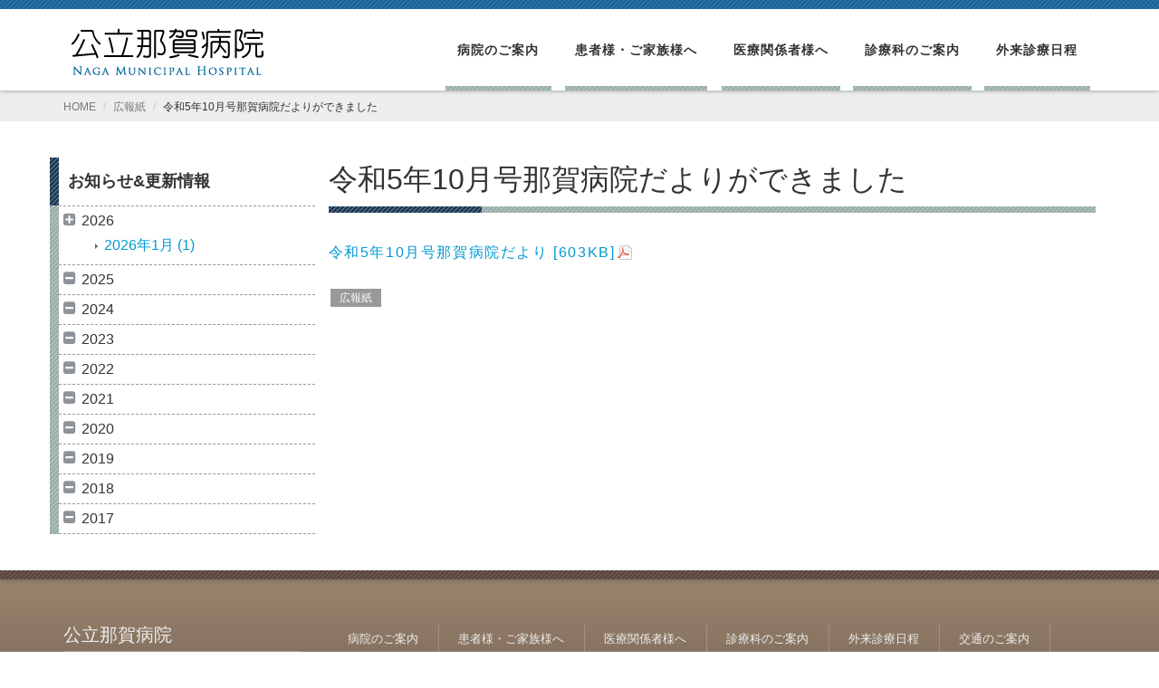

--- FILE ---
content_type: text/html; charset=UTF-8
request_url: https://www.nagahp.jp/publication/%E4%BB%A4%E5%92%8C5%E5%B9%B410%E6%9C%88%E5%8F%B7%E9%82%A3%E8%B3%80%E7%97%85%E9%99%A2%E3%81%A0%E3%82%88%E3%82%8A%E3%81%8C%E3%81%A7%E3%81%8D%E3%81%BE%E3%81%97%E3%81%9F
body_size: 12220
content:
<!DOCTYPE html>
<html dir="ltr" lang="ja" prefix="og: https://ogp.me/ns#">

<head>
  <meta charset="UTF-8">
  <meta name="viewport" content="width=device-width, initial-scale=1">
  <title>令和5年10月号那賀病院だよりができました | 公立那賀病院</title>
	<style>img:is([sizes="auto" i], [sizes^="auto," i]) { contain-intrinsic-size: 3000px 1500px }</style>
	
		<!-- All in One SEO 4.9.3 - aioseo.com -->
	<meta name="description" content="令和5年10月号那賀病院だより" />
	<meta name="robots" content="max-image-preview:large" />
	<meta name="author" content="那賀病院管理者"/>
	<link rel="canonical" href="https://www.nagahp.jp/publication/%e4%bb%a4%e5%92%8c5%e5%b9%b410%e6%9c%88%e5%8f%b7%e9%82%a3%e8%b3%80%e7%97%85%e9%99%a2%e3%81%a0%e3%82%88%e3%82%8a%e3%81%8c%e3%81%a7%e3%81%8d%e3%81%be%e3%81%97%e3%81%9f" />
	<meta name="generator" content="All in One SEO (AIOSEO) 4.9.3" />
		<meta property="og:locale" content="ja_JP" />
		<meta property="og:site_name" content="公立那賀病院 | 公立那賀病院は和歌山県紀の川市に位置します。" />
		<meta property="og:type" content="article" />
		<meta property="og:title" content="令和5年10月号那賀病院だよりができました | 公立那賀病院" />
		<meta property="og:description" content="令和5年10月号那賀病院だより" />
		<meta property="og:url" content="https://www.nagahp.jp/publication/%e4%bb%a4%e5%92%8c5%e5%b9%b410%e6%9c%88%e5%8f%b7%e9%82%a3%e8%b3%80%e7%97%85%e9%99%a2%e3%81%a0%e3%82%88%e3%82%8a%e3%81%8c%e3%81%a7%e3%81%8d%e3%81%be%e3%81%97%e3%81%9f" />
		<meta property="og:image" content="https://www.nagahp.jp/wp/wp-content/uploads/2020/03/logo.png" />
		<meta property="og:image:secure_url" content="https://www.nagahp.jp/wp/wp-content/uploads/2020/03/logo.png" />
		<meta property="article:published_time" content="2023-09-30T23:00:28+00:00" />
		<meta property="article:modified_time" content="2023-09-29T10:04:38+00:00" />
		<meta name="twitter:card" content="summary" />
		<meta name="twitter:title" content="令和5年10月号那賀病院だよりができました | 公立那賀病院" />
		<meta name="twitter:description" content="令和5年10月号那賀病院だより" />
		<meta name="twitter:image" content="https://www.nagahp.jp/wp/wp-content/uploads/2020/03/logo.png" />
		<script type="application/ld+json" class="aioseo-schema">
			{"@context":"https:\/\/schema.org","@graph":[{"@type":"Article","@id":"https:\/\/www.nagahp.jp\/publication\/%e4%bb%a4%e5%92%8c5%e5%b9%b410%e6%9c%88%e5%8f%b7%e9%82%a3%e8%b3%80%e7%97%85%e9%99%a2%e3%81%a0%e3%82%88%e3%82%8a%e3%81%8c%e3%81%a7%e3%81%8d%e3%81%be%e3%81%97%e3%81%9f#article","name":"\u4ee4\u548c5\u5e7410\u6708\u53f7\u90a3\u8cc0\u75c5\u9662\u3060\u3088\u308a\u304c\u3067\u304d\u307e\u3057\u305f | \u516c\u7acb\u90a3\u8cc0\u75c5\u9662","headline":"\u4ee4\u548c5\u5e7410\u6708\u53f7\u90a3\u8cc0\u75c5\u9662\u3060\u3088\u308a\u304c\u3067\u304d\u307e\u3057\u305f","author":{"@id":"https:\/\/www.nagahp.jp\/author\/naga20200416#author"},"publisher":{"@id":"https:\/\/www.nagahp.jp\/#organization"},"image":{"@type":"ImageObject","url":"https:\/\/www.nagahp.jp\/wp\/wp-content\/uploads\/2020\/03\/logo.png","@id":"https:\/\/www.nagahp.jp\/#articleImage","width":230,"height":70},"datePublished":"2023-10-01T08:00:28+09:00","dateModified":"2023-09-29T19:04:38+09:00","inLanguage":"ja","mainEntityOfPage":{"@id":"https:\/\/www.nagahp.jp\/publication\/%e4%bb%a4%e5%92%8c5%e5%b9%b410%e6%9c%88%e5%8f%b7%e9%82%a3%e8%b3%80%e7%97%85%e9%99%a2%e3%81%a0%e3%82%88%e3%82%8a%e3%81%8c%e3%81%a7%e3%81%8d%e3%81%be%e3%81%97%e3%81%9f#webpage"},"isPartOf":{"@id":"https:\/\/www.nagahp.jp\/publication\/%e4%bb%a4%e5%92%8c5%e5%b9%b410%e6%9c%88%e5%8f%b7%e9%82%a3%e8%b3%80%e7%97%85%e9%99%a2%e3%81%a0%e3%82%88%e3%82%8a%e3%81%8c%e3%81%a7%e3%81%8d%e3%81%be%e3%81%97%e3%81%9f#webpage"},"articleSection":"\u5e83\u5831\u7d19"},{"@type":"BreadcrumbList","@id":"https:\/\/www.nagahp.jp\/publication\/%e4%bb%a4%e5%92%8c5%e5%b9%b410%e6%9c%88%e5%8f%b7%e9%82%a3%e8%b3%80%e7%97%85%e9%99%a2%e3%81%a0%e3%82%88%e3%82%8a%e3%81%8c%e3%81%a7%e3%81%8d%e3%81%be%e3%81%97%e3%81%9f#breadcrumblist","itemListElement":[{"@type":"ListItem","@id":"https:\/\/www.nagahp.jp#listItem","position":1,"name":"\u30db\u30fc\u30e0","item":"https:\/\/www.nagahp.jp","nextItem":{"@type":"ListItem","@id":"https:\/\/www.nagahp.jp\/publication#listItem","name":"\u5e83\u5831\u7d19"}},{"@type":"ListItem","@id":"https:\/\/www.nagahp.jp\/publication#listItem","position":2,"name":"\u5e83\u5831\u7d19","item":"https:\/\/www.nagahp.jp\/publication","nextItem":{"@type":"ListItem","@id":"https:\/\/www.nagahp.jp\/publication\/%e4%bb%a4%e5%92%8c5%e5%b9%b410%e6%9c%88%e5%8f%b7%e9%82%a3%e8%b3%80%e7%97%85%e9%99%a2%e3%81%a0%e3%82%88%e3%82%8a%e3%81%8c%e3%81%a7%e3%81%8d%e3%81%be%e3%81%97%e3%81%9f#listItem","name":"\u4ee4\u548c5\u5e7410\u6708\u53f7\u90a3\u8cc0\u75c5\u9662\u3060\u3088\u308a\u304c\u3067\u304d\u307e\u3057\u305f"},"previousItem":{"@type":"ListItem","@id":"https:\/\/www.nagahp.jp#listItem","name":"\u30db\u30fc\u30e0"}},{"@type":"ListItem","@id":"https:\/\/www.nagahp.jp\/publication\/%e4%bb%a4%e5%92%8c5%e5%b9%b410%e6%9c%88%e5%8f%b7%e9%82%a3%e8%b3%80%e7%97%85%e9%99%a2%e3%81%a0%e3%82%88%e3%82%8a%e3%81%8c%e3%81%a7%e3%81%8d%e3%81%be%e3%81%97%e3%81%9f#listItem","position":3,"name":"\u4ee4\u548c5\u5e7410\u6708\u53f7\u90a3\u8cc0\u75c5\u9662\u3060\u3088\u308a\u304c\u3067\u304d\u307e\u3057\u305f","previousItem":{"@type":"ListItem","@id":"https:\/\/www.nagahp.jp\/publication#listItem","name":"\u5e83\u5831\u7d19"}}]},{"@type":"Organization","@id":"https:\/\/www.nagahp.jp\/#organization","name":"\u516c\u7acb\u90a3\u8cc0\u75c5\u9662","description":"\u516c\u7acb\u90a3\u8cc0\u75c5\u9662\u306f\u548c\u6b4c\u5c71\u770c\u7d00\u306e\u5ddd\u5e02\u306b\u4f4d\u7f6e\u3057\u307e\u3059\u3002","url":"https:\/\/www.nagahp.jp\/","logo":{"@type":"ImageObject","url":"https:\/\/www.nagahp.jp\/wp\/wp-content\/uploads\/2020\/03\/logo.png","@id":"https:\/\/www.nagahp.jp\/publication\/%e4%bb%a4%e5%92%8c5%e5%b9%b410%e6%9c%88%e5%8f%b7%e9%82%a3%e8%b3%80%e7%97%85%e9%99%a2%e3%81%a0%e3%82%88%e3%82%8a%e3%81%8c%e3%81%a7%e3%81%8d%e3%81%be%e3%81%97%e3%81%9f\/#organizationLogo","width":230,"height":70},"image":{"@id":"https:\/\/www.nagahp.jp\/publication\/%e4%bb%a4%e5%92%8c5%e5%b9%b410%e6%9c%88%e5%8f%b7%e9%82%a3%e8%b3%80%e7%97%85%e9%99%a2%e3%81%a0%e3%82%88%e3%82%8a%e3%81%8c%e3%81%a7%e3%81%8d%e3%81%be%e3%81%97%e3%81%9f\/#organizationLogo"}},{"@type":"Person","@id":"https:\/\/www.nagahp.jp\/author\/naga20200416#author","url":"https:\/\/www.nagahp.jp\/author\/naga20200416","name":"\u90a3\u8cc0\u75c5\u9662\u7ba1\u7406\u8005"},{"@type":"WebPage","@id":"https:\/\/www.nagahp.jp\/publication\/%e4%bb%a4%e5%92%8c5%e5%b9%b410%e6%9c%88%e5%8f%b7%e9%82%a3%e8%b3%80%e7%97%85%e9%99%a2%e3%81%a0%e3%82%88%e3%82%8a%e3%81%8c%e3%81%a7%e3%81%8d%e3%81%be%e3%81%97%e3%81%9f#webpage","url":"https:\/\/www.nagahp.jp\/publication\/%e4%bb%a4%e5%92%8c5%e5%b9%b410%e6%9c%88%e5%8f%b7%e9%82%a3%e8%b3%80%e7%97%85%e9%99%a2%e3%81%a0%e3%82%88%e3%82%8a%e3%81%8c%e3%81%a7%e3%81%8d%e3%81%be%e3%81%97%e3%81%9f","name":"\u4ee4\u548c5\u5e7410\u6708\u53f7\u90a3\u8cc0\u75c5\u9662\u3060\u3088\u308a\u304c\u3067\u304d\u307e\u3057\u305f | \u516c\u7acb\u90a3\u8cc0\u75c5\u9662","description":"\u4ee4\u548c5\u5e7410\u6708\u53f7\u90a3\u8cc0\u75c5\u9662\u3060\u3088\u308a","inLanguage":"ja","isPartOf":{"@id":"https:\/\/www.nagahp.jp\/#website"},"breadcrumb":{"@id":"https:\/\/www.nagahp.jp\/publication\/%e4%bb%a4%e5%92%8c5%e5%b9%b410%e6%9c%88%e5%8f%b7%e9%82%a3%e8%b3%80%e7%97%85%e9%99%a2%e3%81%a0%e3%82%88%e3%82%8a%e3%81%8c%e3%81%a7%e3%81%8d%e3%81%be%e3%81%97%e3%81%9f#breadcrumblist"},"author":{"@id":"https:\/\/www.nagahp.jp\/author\/naga20200416#author"},"creator":{"@id":"https:\/\/www.nagahp.jp\/author\/naga20200416#author"},"datePublished":"2023-10-01T08:00:28+09:00","dateModified":"2023-09-29T19:04:38+09:00"},{"@type":"WebSite","@id":"https:\/\/www.nagahp.jp\/#website","url":"https:\/\/www.nagahp.jp\/","name":"\u516c\u7acb\u90a3\u8cc0\u75c5\u9662","description":"\u516c\u7acb\u90a3\u8cc0\u75c5\u9662\u306f\u548c\u6b4c\u5c71\u770c\u7d00\u306e\u5ddd\u5e02\u306b\u4f4d\u7f6e\u3057\u307e\u3059\u3002","inLanguage":"ja","publisher":{"@id":"https:\/\/www.nagahp.jp\/#organization"}}]}
		</script>
		<!-- All in One SEO -->

<link rel='dns-prefetch' href='//www.googletagmanager.com' />
<link rel="alternate" type="application/rss+xml" title="公立那賀病院 &raquo; フィード" href="https://www.nagahp.jp/feed" />
<link rel="alternate" type="application/rss+xml" title="公立那賀病院 &raquo; コメントフィード" href="https://www.nagahp.jp/comments/feed" />
<script type="text/javascript">
/* <![CDATA[ */
window._wpemojiSettings = {"baseUrl":"https:\/\/s.w.org\/images\/core\/emoji\/16.0.1\/72x72\/","ext":".png","svgUrl":"https:\/\/s.w.org\/images\/core\/emoji\/16.0.1\/svg\/","svgExt":".svg","source":{"concatemoji":"https:\/\/www.nagahp.jp\/wp\/wp-includes\/js\/wp-emoji-release.min.js?ver=2e7662f4553820999db95209284e3840"}};
/*! This file is auto-generated */
!function(s,n){var o,i,e;function c(e){try{var t={supportTests:e,timestamp:(new Date).valueOf()};sessionStorage.setItem(o,JSON.stringify(t))}catch(e){}}function p(e,t,n){e.clearRect(0,0,e.canvas.width,e.canvas.height),e.fillText(t,0,0);var t=new Uint32Array(e.getImageData(0,0,e.canvas.width,e.canvas.height).data),a=(e.clearRect(0,0,e.canvas.width,e.canvas.height),e.fillText(n,0,0),new Uint32Array(e.getImageData(0,0,e.canvas.width,e.canvas.height).data));return t.every(function(e,t){return e===a[t]})}function u(e,t){e.clearRect(0,0,e.canvas.width,e.canvas.height),e.fillText(t,0,0);for(var n=e.getImageData(16,16,1,1),a=0;a<n.data.length;a++)if(0!==n.data[a])return!1;return!0}function f(e,t,n,a){switch(t){case"flag":return n(e,"\ud83c\udff3\ufe0f\u200d\u26a7\ufe0f","\ud83c\udff3\ufe0f\u200b\u26a7\ufe0f")?!1:!n(e,"\ud83c\udde8\ud83c\uddf6","\ud83c\udde8\u200b\ud83c\uddf6")&&!n(e,"\ud83c\udff4\udb40\udc67\udb40\udc62\udb40\udc65\udb40\udc6e\udb40\udc67\udb40\udc7f","\ud83c\udff4\u200b\udb40\udc67\u200b\udb40\udc62\u200b\udb40\udc65\u200b\udb40\udc6e\u200b\udb40\udc67\u200b\udb40\udc7f");case"emoji":return!a(e,"\ud83e\udedf")}return!1}function g(e,t,n,a){var r="undefined"!=typeof WorkerGlobalScope&&self instanceof WorkerGlobalScope?new OffscreenCanvas(300,150):s.createElement("canvas"),o=r.getContext("2d",{willReadFrequently:!0}),i=(o.textBaseline="top",o.font="600 32px Arial",{});return e.forEach(function(e){i[e]=t(o,e,n,a)}),i}function t(e){var t=s.createElement("script");t.src=e,t.defer=!0,s.head.appendChild(t)}"undefined"!=typeof Promise&&(o="wpEmojiSettingsSupports",i=["flag","emoji"],n.supports={everything:!0,everythingExceptFlag:!0},e=new Promise(function(e){s.addEventListener("DOMContentLoaded",e,{once:!0})}),new Promise(function(t){var n=function(){try{var e=JSON.parse(sessionStorage.getItem(o));if("object"==typeof e&&"number"==typeof e.timestamp&&(new Date).valueOf()<e.timestamp+604800&&"object"==typeof e.supportTests)return e.supportTests}catch(e){}return null}();if(!n){if("undefined"!=typeof Worker&&"undefined"!=typeof OffscreenCanvas&&"undefined"!=typeof URL&&URL.createObjectURL&&"undefined"!=typeof Blob)try{var e="postMessage("+g.toString()+"("+[JSON.stringify(i),f.toString(),p.toString(),u.toString()].join(",")+"));",a=new Blob([e],{type:"text/javascript"}),r=new Worker(URL.createObjectURL(a),{name:"wpTestEmojiSupports"});return void(r.onmessage=function(e){c(n=e.data),r.terminate(),t(n)})}catch(e){}c(n=g(i,f,p,u))}t(n)}).then(function(e){for(var t in e)n.supports[t]=e[t],n.supports.everything=n.supports.everything&&n.supports[t],"flag"!==t&&(n.supports.everythingExceptFlag=n.supports.everythingExceptFlag&&n.supports[t]);n.supports.everythingExceptFlag=n.supports.everythingExceptFlag&&!n.supports.flag,n.DOMReady=!1,n.readyCallback=function(){n.DOMReady=!0}}).then(function(){return e}).then(function(){var e;n.supports.everything||(n.readyCallback(),(e=n.source||{}).concatemoji?t(e.concatemoji):e.wpemoji&&e.twemoji&&(t(e.twemoji),t(e.wpemoji)))}))}((window,document),window._wpemojiSettings);
/* ]]> */
</script>
<style id='wp-emoji-styles-inline-css' type='text/css'>

	img.wp-smiley, img.emoji {
		display: inline !important;
		border: none !important;
		box-shadow: none !important;
		height: 1em !important;
		width: 1em !important;
		margin: 0 0.07em !important;
		vertical-align: -0.1em !important;
		background: none !important;
		padding: 0 !important;
	}
</style>
<link rel='stylesheet' id='wp-block-library-css' href='https://www.nagahp.jp/wp/wp-includes/css/dist/block-library/style.min.css?ver=2e7662f4553820999db95209284e3840' type='text/css' media='all' />
<style id='wp-block-library-theme-inline-css' type='text/css'>
.wp-block-audio :where(figcaption){color:#555;font-size:13px;text-align:center}.is-dark-theme .wp-block-audio :where(figcaption){color:#ffffffa6}.wp-block-audio{margin:0 0 1em}.wp-block-code{border:1px solid #ccc;border-radius:4px;font-family:Menlo,Consolas,monaco,monospace;padding:.8em 1em}.wp-block-embed :where(figcaption){color:#555;font-size:13px;text-align:center}.is-dark-theme .wp-block-embed :where(figcaption){color:#ffffffa6}.wp-block-embed{margin:0 0 1em}.blocks-gallery-caption{color:#555;font-size:13px;text-align:center}.is-dark-theme .blocks-gallery-caption{color:#ffffffa6}:root :where(.wp-block-image figcaption){color:#555;font-size:13px;text-align:center}.is-dark-theme :root :where(.wp-block-image figcaption){color:#ffffffa6}.wp-block-image{margin:0 0 1em}.wp-block-pullquote{border-bottom:4px solid;border-top:4px solid;color:currentColor;margin-bottom:1.75em}.wp-block-pullquote cite,.wp-block-pullquote footer,.wp-block-pullquote__citation{color:currentColor;font-size:.8125em;font-style:normal;text-transform:uppercase}.wp-block-quote{border-left:.25em solid;margin:0 0 1.75em;padding-left:1em}.wp-block-quote cite,.wp-block-quote footer{color:currentColor;font-size:.8125em;font-style:normal;position:relative}.wp-block-quote:where(.has-text-align-right){border-left:none;border-right:.25em solid;padding-left:0;padding-right:1em}.wp-block-quote:where(.has-text-align-center){border:none;padding-left:0}.wp-block-quote.is-large,.wp-block-quote.is-style-large,.wp-block-quote:where(.is-style-plain){border:none}.wp-block-search .wp-block-search__label{font-weight:700}.wp-block-search__button{border:1px solid #ccc;padding:.375em .625em}:where(.wp-block-group.has-background){padding:1.25em 2.375em}.wp-block-separator.has-css-opacity{opacity:.4}.wp-block-separator{border:none;border-bottom:2px solid;margin-left:auto;margin-right:auto}.wp-block-separator.has-alpha-channel-opacity{opacity:1}.wp-block-separator:not(.is-style-wide):not(.is-style-dots){width:100px}.wp-block-separator.has-background:not(.is-style-dots){border-bottom:none;height:1px}.wp-block-separator.has-background:not(.is-style-wide):not(.is-style-dots){height:2px}.wp-block-table{margin:0 0 1em}.wp-block-table td,.wp-block-table th{word-break:normal}.wp-block-table :where(figcaption){color:#555;font-size:13px;text-align:center}.is-dark-theme .wp-block-table :where(figcaption){color:#ffffffa6}.wp-block-video :where(figcaption){color:#555;font-size:13px;text-align:center}.is-dark-theme .wp-block-video :where(figcaption){color:#ffffffa6}.wp-block-video{margin:0 0 1em}:root :where(.wp-block-template-part.has-background){margin-bottom:0;margin-top:0;padding:1.25em 2.375em}
</style>
<style id='classic-theme-styles-inline-css' type='text/css'>
/*! This file is auto-generated */
.wp-block-button__link{color:#fff;background-color:#32373c;border-radius:9999px;box-shadow:none;text-decoration:none;padding:calc(.667em + 2px) calc(1.333em + 2px);font-size:1.125em}.wp-block-file__button{background:#32373c;color:#fff;text-decoration:none}
</style>
<link rel='stylesheet' id='aioseo/css/src/vue/standalone/blocks/table-of-contents/global.scss-css' href='https://www.nagahp.jp/wp/wp-content/plugins/all-in-one-seo-pack/dist/Lite/assets/css/table-of-contents/global.e90f6d47.css?ver=4.9.3' type='text/css' media='all' />
<style id='global-styles-inline-css' type='text/css'>
:root{--wp--preset--aspect-ratio--square: 1;--wp--preset--aspect-ratio--4-3: 4/3;--wp--preset--aspect-ratio--3-4: 3/4;--wp--preset--aspect-ratio--3-2: 3/2;--wp--preset--aspect-ratio--2-3: 2/3;--wp--preset--aspect-ratio--16-9: 16/9;--wp--preset--aspect-ratio--9-16: 9/16;--wp--preset--color--black: #000000;--wp--preset--color--cyan-bluish-gray: #abb8c3;--wp--preset--color--white: #ffffff;--wp--preset--color--pale-pink: #f78da7;--wp--preset--color--vivid-red: #cf2e2e;--wp--preset--color--luminous-vivid-orange: #ff6900;--wp--preset--color--luminous-vivid-amber: #fcb900;--wp--preset--color--light-green-cyan: #7bdcb5;--wp--preset--color--vivid-green-cyan: #00d084;--wp--preset--color--pale-cyan-blue: #8ed1fc;--wp--preset--color--vivid-cyan-blue: #0693e3;--wp--preset--color--vivid-purple: #9b51e0;--wp--preset--gradient--vivid-cyan-blue-to-vivid-purple: linear-gradient(135deg,rgba(6,147,227,1) 0%,rgb(155,81,224) 100%);--wp--preset--gradient--light-green-cyan-to-vivid-green-cyan: linear-gradient(135deg,rgb(122,220,180) 0%,rgb(0,208,130) 100%);--wp--preset--gradient--luminous-vivid-amber-to-luminous-vivid-orange: linear-gradient(135deg,rgba(252,185,0,1) 0%,rgba(255,105,0,1) 100%);--wp--preset--gradient--luminous-vivid-orange-to-vivid-red: linear-gradient(135deg,rgba(255,105,0,1) 0%,rgb(207,46,46) 100%);--wp--preset--gradient--very-light-gray-to-cyan-bluish-gray: linear-gradient(135deg,rgb(238,238,238) 0%,rgb(169,184,195) 100%);--wp--preset--gradient--cool-to-warm-spectrum: linear-gradient(135deg,rgb(74,234,220) 0%,rgb(151,120,209) 20%,rgb(207,42,186) 40%,rgb(238,44,130) 60%,rgb(251,105,98) 80%,rgb(254,248,76) 100%);--wp--preset--gradient--blush-light-purple: linear-gradient(135deg,rgb(255,206,236) 0%,rgb(152,150,240) 100%);--wp--preset--gradient--blush-bordeaux: linear-gradient(135deg,rgb(254,205,165) 0%,rgb(254,45,45) 50%,rgb(107,0,62) 100%);--wp--preset--gradient--luminous-dusk: linear-gradient(135deg,rgb(255,203,112) 0%,rgb(199,81,192) 50%,rgb(65,88,208) 100%);--wp--preset--gradient--pale-ocean: linear-gradient(135deg,rgb(255,245,203) 0%,rgb(182,227,212) 50%,rgb(51,167,181) 100%);--wp--preset--gradient--electric-grass: linear-gradient(135deg,rgb(202,248,128) 0%,rgb(113,206,126) 100%);--wp--preset--gradient--midnight: linear-gradient(135deg,rgb(2,3,129) 0%,rgb(40,116,252) 100%);--wp--preset--font-size--small: 13px;--wp--preset--font-size--medium: 20px;--wp--preset--font-size--large: 36px;--wp--preset--font-size--x-large: 42px;--wp--preset--spacing--20: 0.44rem;--wp--preset--spacing--30: 0.67rem;--wp--preset--spacing--40: 1rem;--wp--preset--spacing--50: 1.5rem;--wp--preset--spacing--60: 2.25rem;--wp--preset--spacing--70: 3.38rem;--wp--preset--spacing--80: 5.06rem;--wp--preset--shadow--natural: 6px 6px 9px rgba(0, 0, 0, 0.2);--wp--preset--shadow--deep: 12px 12px 50px rgba(0, 0, 0, 0.4);--wp--preset--shadow--sharp: 6px 6px 0px rgba(0, 0, 0, 0.2);--wp--preset--shadow--outlined: 6px 6px 0px -3px rgba(255, 255, 255, 1), 6px 6px rgba(0, 0, 0, 1);--wp--preset--shadow--crisp: 6px 6px 0px rgba(0, 0, 0, 1);}:where(.is-layout-flex){gap: 0.5em;}:where(.is-layout-grid){gap: 0.5em;}body .is-layout-flex{display: flex;}.is-layout-flex{flex-wrap: wrap;align-items: center;}.is-layout-flex > :is(*, div){margin: 0;}body .is-layout-grid{display: grid;}.is-layout-grid > :is(*, div){margin: 0;}:where(.wp-block-columns.is-layout-flex){gap: 2em;}:where(.wp-block-columns.is-layout-grid){gap: 2em;}:where(.wp-block-post-template.is-layout-flex){gap: 1.25em;}:where(.wp-block-post-template.is-layout-grid){gap: 1.25em;}.has-black-color{color: var(--wp--preset--color--black) !important;}.has-cyan-bluish-gray-color{color: var(--wp--preset--color--cyan-bluish-gray) !important;}.has-white-color{color: var(--wp--preset--color--white) !important;}.has-pale-pink-color{color: var(--wp--preset--color--pale-pink) !important;}.has-vivid-red-color{color: var(--wp--preset--color--vivid-red) !important;}.has-luminous-vivid-orange-color{color: var(--wp--preset--color--luminous-vivid-orange) !important;}.has-luminous-vivid-amber-color{color: var(--wp--preset--color--luminous-vivid-amber) !important;}.has-light-green-cyan-color{color: var(--wp--preset--color--light-green-cyan) !important;}.has-vivid-green-cyan-color{color: var(--wp--preset--color--vivid-green-cyan) !important;}.has-pale-cyan-blue-color{color: var(--wp--preset--color--pale-cyan-blue) !important;}.has-vivid-cyan-blue-color{color: var(--wp--preset--color--vivid-cyan-blue) !important;}.has-vivid-purple-color{color: var(--wp--preset--color--vivid-purple) !important;}.has-black-background-color{background-color: var(--wp--preset--color--black) !important;}.has-cyan-bluish-gray-background-color{background-color: var(--wp--preset--color--cyan-bluish-gray) !important;}.has-white-background-color{background-color: var(--wp--preset--color--white) !important;}.has-pale-pink-background-color{background-color: var(--wp--preset--color--pale-pink) !important;}.has-vivid-red-background-color{background-color: var(--wp--preset--color--vivid-red) !important;}.has-luminous-vivid-orange-background-color{background-color: var(--wp--preset--color--luminous-vivid-orange) !important;}.has-luminous-vivid-amber-background-color{background-color: var(--wp--preset--color--luminous-vivid-amber) !important;}.has-light-green-cyan-background-color{background-color: var(--wp--preset--color--light-green-cyan) !important;}.has-vivid-green-cyan-background-color{background-color: var(--wp--preset--color--vivid-green-cyan) !important;}.has-pale-cyan-blue-background-color{background-color: var(--wp--preset--color--pale-cyan-blue) !important;}.has-vivid-cyan-blue-background-color{background-color: var(--wp--preset--color--vivid-cyan-blue) !important;}.has-vivid-purple-background-color{background-color: var(--wp--preset--color--vivid-purple) !important;}.has-black-border-color{border-color: var(--wp--preset--color--black) !important;}.has-cyan-bluish-gray-border-color{border-color: var(--wp--preset--color--cyan-bluish-gray) !important;}.has-white-border-color{border-color: var(--wp--preset--color--white) !important;}.has-pale-pink-border-color{border-color: var(--wp--preset--color--pale-pink) !important;}.has-vivid-red-border-color{border-color: var(--wp--preset--color--vivid-red) !important;}.has-luminous-vivid-orange-border-color{border-color: var(--wp--preset--color--luminous-vivid-orange) !important;}.has-luminous-vivid-amber-border-color{border-color: var(--wp--preset--color--luminous-vivid-amber) !important;}.has-light-green-cyan-border-color{border-color: var(--wp--preset--color--light-green-cyan) !important;}.has-vivid-green-cyan-border-color{border-color: var(--wp--preset--color--vivid-green-cyan) !important;}.has-pale-cyan-blue-border-color{border-color: var(--wp--preset--color--pale-cyan-blue) !important;}.has-vivid-cyan-blue-border-color{border-color: var(--wp--preset--color--vivid-cyan-blue) !important;}.has-vivid-purple-border-color{border-color: var(--wp--preset--color--vivid-purple) !important;}.has-vivid-cyan-blue-to-vivid-purple-gradient-background{background: var(--wp--preset--gradient--vivid-cyan-blue-to-vivid-purple) !important;}.has-light-green-cyan-to-vivid-green-cyan-gradient-background{background: var(--wp--preset--gradient--light-green-cyan-to-vivid-green-cyan) !important;}.has-luminous-vivid-amber-to-luminous-vivid-orange-gradient-background{background: var(--wp--preset--gradient--luminous-vivid-amber-to-luminous-vivid-orange) !important;}.has-luminous-vivid-orange-to-vivid-red-gradient-background{background: var(--wp--preset--gradient--luminous-vivid-orange-to-vivid-red) !important;}.has-very-light-gray-to-cyan-bluish-gray-gradient-background{background: var(--wp--preset--gradient--very-light-gray-to-cyan-bluish-gray) !important;}.has-cool-to-warm-spectrum-gradient-background{background: var(--wp--preset--gradient--cool-to-warm-spectrum) !important;}.has-blush-light-purple-gradient-background{background: var(--wp--preset--gradient--blush-light-purple) !important;}.has-blush-bordeaux-gradient-background{background: var(--wp--preset--gradient--blush-bordeaux) !important;}.has-luminous-dusk-gradient-background{background: var(--wp--preset--gradient--luminous-dusk) !important;}.has-pale-ocean-gradient-background{background: var(--wp--preset--gradient--pale-ocean) !important;}.has-electric-grass-gradient-background{background: var(--wp--preset--gradient--electric-grass) !important;}.has-midnight-gradient-background{background: var(--wp--preset--gradient--midnight) !important;}.has-small-font-size{font-size: var(--wp--preset--font-size--small) !important;}.has-medium-font-size{font-size: var(--wp--preset--font-size--medium) !important;}.has-large-font-size{font-size: var(--wp--preset--font-size--large) !important;}.has-x-large-font-size{font-size: var(--wp--preset--font-size--x-large) !important;}
:where(.wp-block-post-template.is-layout-flex){gap: 1.25em;}:where(.wp-block-post-template.is-layout-grid){gap: 1.25em;}
:where(.wp-block-columns.is-layout-flex){gap: 2em;}:where(.wp-block-columns.is-layout-grid){gap: 2em;}
:root :where(.wp-block-pullquote){font-size: 1.5em;line-height: 1.6;}
</style>
<link rel='stylesheet' id='toc-screen-css' href='https://www.nagahp.jp/wp/wp-content/plugins/table-of-contents-plus/screen.min.css?ver=2411.1' type='text/css' media='all' />
<link rel='stylesheet' id='bootstrap-css' href='https://www.nagahp.jp/wp/wp-content/themes/dekiru/assets/css/bootstrap.css?ver=2e7662f4553820999db95209284e3840' type='text/css' media='all' />
<link rel='stylesheet' id='font-awesome-css' href='https://www.nagahp.jp/wp/wp-content/themes/dekiru/assets/css/font-awesome.css?ver=2e7662f4553820999db95209284e3840' type='text/css' media='all' />
<link rel='stylesheet' id='line-icons-css' href='https://www.nagahp.jp/wp/wp-content/themes/dekiru/assets/plugins/line-icons/line-icons.css?ver=2e7662f4553820999db95209284e3840' type='text/css' media='all' />
<link rel='stylesheet' id='owl-carousel-css' href='https://www.nagahp.jp/wp/wp-content/themes/dekiru/assets/plugins/owl-carousel/owl.carousel.css?ver=2e7662f4553820999db95209284e3840' type='text/css' media='all' />
<link rel='stylesheet' id='slick-css' href='https://www.nagahp.jp/wp/wp-content/themes/dekiru/assets/plugins/slick/slick.css?ver=2e7662f4553820999db95209284e3840' type='text/css' media='all' />
<link rel='stylesheet' id='slick-theme-css' href='https://www.nagahp.jp/wp/wp-content/themes/dekiru/assets/plugins/slick/slick-theme.css?ver=2e7662f4553820999db95209284e3840' type='text/css' media='all' />
<link rel='stylesheet' id='dekiru-blog-style-css' href='https://www.nagahp.jp/wp/wp-content/themes/dekiru/assets/css/blog.style.css?ver=2e7662f4553820999db95209284e3840' type='text/css' media='all' />
<link rel='stylesheet' id='dekiru-header-css' href='https://www.nagahp.jp/wp/wp-content/themes/dekiru/assets/css/header.css?ver=2e7662f4553820999db95209284e3840' type='text/css' media='all' />
<link rel='stylesheet' id='dekiru-footer-css' href='https://www.nagahp.jp/wp/wp-content/themes/dekiru/assets/css/footer.css?ver=2e7662f4553820999db95209284e3840' type='text/css' media='all' />
<link rel='stylesheet' id='dekiru-default-style-css' href='https://www.nagahp.jp/wp/wp-content/themes/dekiru/assets/css/default.css?ver=2e7662f4553820999db95209284e3840' type='text/css' media='all' />
<link rel='stylesheet' id='iconize-css' href='https://www.nagahp.jp/wp/wp-content/themes/dekiru/assets/css/iconize.css?ver=2e7662f4553820999db95209284e3840' type='text/css' media='all' />
<link rel='stylesheet' id='theme-common-css' href='https://www.nagahp.jp/wp/wp-content/themes/dekiru/assets/css/theme-common.css?ver=2e7662f4553820999db95209284e3840' type='text/css' media='all' />
<link rel='stylesheet' id='dekiru-style-css' href='https://www.nagahp.jp/wp/wp-content/themes/dekiru/style.css?ver=2e7662f4553820999db95209284e3840' type='text/css' media='all' />
<link rel='stylesheet' id='tablepress-default-css' href='https://www.nagahp.jp/wp/wp-content/plugins/tablepress/css/build/default.css?ver=3.2.6' type='text/css' media='all' />
<script type="text/javascript" src="https://www.nagahp.jp/wp/wp-includes/js/jquery/jquery.min.js?ver=3.7.1" id="jquery-core-js"></script>
<script type="text/javascript" src="https://www.nagahp.jp/wp/wp-includes/js/jquery/jquery-migrate.min.js?ver=3.4.1" id="jquery-migrate-js"></script>

<!-- Site Kit によって追加された Google タグ（gtag.js）スニペット -->
<!-- Google アナリティクス スニペット (Site Kit が追加) -->
<script type="text/javascript" src="https://www.googletagmanager.com/gtag/js?id=GT-TXB497L" id="google_gtagjs-js" async></script>
<script type="text/javascript" id="google_gtagjs-js-after">
/* <![CDATA[ */
window.dataLayer = window.dataLayer || [];function gtag(){dataLayer.push(arguments);}
gtag("set","linker",{"domains":["www.nagahp.jp"]});
gtag("js", new Date());
gtag("set", "developer_id.dZTNiMT", true);
gtag("config", "GT-TXB497L");
 window._googlesitekit = window._googlesitekit || {}; window._googlesitekit.throttledEvents = []; window._googlesitekit.gtagEvent = (name, data) => { var key = JSON.stringify( { name, data } ); if ( !! window._googlesitekit.throttledEvents[ key ] ) { return; } window._googlesitekit.throttledEvents[ key ] = true; setTimeout( () => { delete window._googlesitekit.throttledEvents[ key ]; }, 5 ); gtag( "event", name, { ...data, event_source: "site-kit" } ); }; 
/* ]]> */
</script>
<link rel="https://api.w.org/" href="https://www.nagahp.jp/wp-json/" /><link rel="alternate" title="JSON" type="application/json" href="https://www.nagahp.jp/wp-json/wp/v2/posts/3589" /><link rel="EditURI" type="application/rsd+xml" title="RSD" href="https://www.nagahp.jp/wp/xmlrpc.php?rsd" />
<link rel='shortlink' href='https://www.nagahp.jp/?p=3589' />
<link rel="alternate" title="oEmbed (JSON)" type="application/json+oembed" href="https://www.nagahp.jp/wp-json/oembed/1.0/embed?url=https%3A%2F%2Fwww.nagahp.jp%2Fpublication%2F%25e4%25bb%25a4%25e5%2592%258c5%25e5%25b9%25b410%25e6%259c%2588%25e5%258f%25b7%25e9%2582%25a3%25e8%25b3%2580%25e7%2597%2585%25e9%2599%25a2%25e3%2581%25a0%25e3%2582%2588%25e3%2582%258a%25e3%2581%258c%25e3%2581%25a7%25e3%2581%258d%25e3%2581%25be%25e3%2581%2597%25e3%2581%259f" />
<link rel="alternate" title="oEmbed (XML)" type="text/xml+oembed" href="https://www.nagahp.jp/wp-json/oembed/1.0/embed?url=https%3A%2F%2Fwww.nagahp.jp%2Fpublication%2F%25e4%25bb%25a4%25e5%2592%258c5%25e5%25b9%25b410%25e6%259c%2588%25e5%258f%25b7%25e9%2582%25a3%25e8%25b3%2580%25e7%2597%2585%25e9%2599%25a2%25e3%2581%25a0%25e3%2582%2588%25e3%2582%258a%25e3%2581%258c%25e3%2581%25a7%25e3%2581%258d%25e3%2581%25be%25e3%2581%2597%25e3%2581%259f&#038;format=xml" />
<meta name="generator" content="Site Kit by Google 1.168.0" /></head>

<body data-rsssl=1 class="wp-singular post-template-default single single-post postid-3589 single-format-standard wp-custom-logo wp-theme-dekiru header-fixed header-fixed-space-v2 tax_publication">
  <div class="wrapper">
    <div class="header-v8 header-sticky">
      <div class="topbar">
        <div class="container">
                  </div>
      </div>

      <div class="navbar navbar-default mega-menu" role="navigation">
        <div class="container">
          <div class="res-container">
            <div class="navbar-brand">
                                          <a href="https://www.nagahp.jp/" class="custom-logo-link" rel="home"><img width="230" height="70" src="https://www.nagahp.jp/wp/wp-content/uploads/2020/03/logo.png" class="custom-logo" alt="公立那賀病院" decoding="async" /></a>                                        </div>
            <button type="button" class="navbar-toggle" data-toggle="collapse"
              data-target=".navbar-responsive-collapse">
              <span class="navbar-bar"></span>
              <span>メニュー</span>
            </button>
          </div><!-- .navbar-header -->

          <div class="collapse navbar-collapse navbar-responsive-collapse"><ul id="menu-gnavi" class="nav navbar-nav"><li class="dropdown "><a href="https://www.nagahp.jp/outline/philosophy">病院のご案内</a><a class="dropdown-toggle" data-toggle="dropdown" aria-expanded="false"><i class="fa fa-angle-right"></i></a>
<ul class="dropdown-menu">
	<li><a href="https://www.nagahp.jp/outline/philosophy">基本理念と基本方針</a></li>
	<li><a href="https://www.nagahp.jp/outline/director">院長の挨拶</a></li>
	<li><a href="https://www.nagahp.jp/outline/history">沿革</a></li>
	<li><a href="https://www.nagahp.jp/outline/organization-2">組織</a></li>
	<li><a href="https://www.nagahp.jp/outline/facilities">主な医療設備</a></li>
	<li><a href="https://www.nagahp.jp/outline/eq-outline">施設概要</a></li>
	<li><a href="https://www.nagahp.jp/outline/%e6%96%bd%e8%a8%ad%e5%9f%ba%e6%ba%96%e3%81%ab%e3%81%a4%e3%81%84%e3%81%a6">施設基準について</a></li>
	<li><a href="https://www.nagahp.jp/outline/approval">認定事項</a></li>
	<li><a href="https://www.nagahp.jp/outline/ichigo">院内保育所 -イチゴ保育所-</a></li>
	<li><a href="https://www.nagahp.jp/outline/medic-sp">学会認定事項</a></li>
	<li><a href="https://www.nagahp.jp/outline/dpc">病院指標の公開</a></li>
	<li><a href="https://www.nagahp.jp/outline/ncd">NCD登録について</a></li>
	<li><a href="https://www.nagahp.jp/outline/floor">各階のご紹介</a></li>
	<li><a href="https://www.nagahp.jp/outline/hospitaloffice">病院事務局</a></li>
	<li><a href="https://www.nagahp.jp/outline/%e3%83%8f%e3%83%a9%e3%82%b9%e3%83%a1%e3%83%b3%e3%83%88%e5%af%be%e7%ad%96">ハラスメント対策</a></li>
	<li><a href="https://www.nagahp.jp/outline/recruit">採用情報</a></li>
</ul>
</li>
<li class="dropdown "><a href="https://www.nagahp.jp/patient">患者様・ご家族様へ</a><a class="dropdown-toggle" data-toggle="dropdown" aria-expanded="false"><i class="fa fa-angle-right"></i></a>
<ul class="dropdown-menu">
	<li><a href="https://www.nagahp.jp/patient/outpatient-care">外来診療のご案内</a></li>
	<li><a href="https://www.nagahp.jp/patient/hospitalization">入院のご案内</a></li>
	<li><a href="https://www.nagahp.jp/patient/support-room">患者サポート室</a></li>
	<li><a href="https://www.nagahp.jp/patient/cancer">がん診療のご案内</a></li>
	<li><a href="https://www.nagahp.jp/patient/%e7%b7%a9%e5%92%8c%e3%82%b1%e3%82%a2%e5%a4%96%e6%9d%a5%e3%81%ae%e3%81%94%e6%a1%88%e5%86%85">緩和ケア外来のご案内</a></li>
	<li><a href="https://www.nagahp.jp/patient/dock">人間ドック・健診のご案内</a></li>
	<li><a href="https://www.nagahp.jp/patient/meeting">患者の集い・友の会</a></li>
	<li><a href="https://www.nagahp.jp/patient/network-dr">地域連携室の紹介</a></li>
	<li><a href="https://www.nagahp.jp/patient/dementia">認知症疾患医療センター</a></li>
	<li><a href="https://www.nagahp.jp/patient/event">公開講座・各教室</a></li>
	<li><a href="https://www.nagahp.jp/patient/counseling">輸血を拒否される方々へ</a></li>
	<li><a href="https://www.nagahp.jp/patient/trial">治験について</a></li>
	<li><a href="https://www.nagahp.jp/patient/clinical-research">臨床研究について</a></li>
	<li><a href="https://www.nagahp.jp/patient/coronavirus">新型コロナ関連</a></li>
	<li><a href="https://www.nagahp.jp/patient/no-photography">施設内、敷地内での撮影、録音の禁止</a></li>
	<li><a href="https://www.nagahp.jp/patient/%e7%97%85%e9%99%a2%e6%95%b7%e5%9c%b0%e5%86%85%e5%85%a8%e9%9d%a2%e7%a6%81%e7%85%99">病院敷地内全面禁煙</a></li>
	<li><a href="https://www.nagahp.jp/patient/%e5%85%ac%e7%ab%8b%e9%82%a3%e8%b3%80%e7%97%85%e9%99%a2%e5%85%ac%e5%bc%8finstagram%ef%bc%88%e3%82%a4%e3%83%b3%e3%82%b9%e3%82%bf%e3%82%b0%e3%83%a9%e3%83%a0%ef%bc%89%e9%81%8b%e7%94%a8%e6%96%b9%e9%87%9d">公立那賀病院公式Instagram（インスタグラム）運用方針</a></li>
	<li><a href="https://www.nagahp.jp/patient/%e5%8c%bb%e5%b8%ab%e3%83%bb%e7%9c%8b%e8%ad%b7%e5%b8%ab%e3%83%bb%e5%8c%bb%e7%99%82%e6%8a%80%e8%a1%93%e8%80%85%e7%ad%89%e3%81%ae%e6%95%99%e8%82%b2%e5%ae%9f%e7%bf%92%e3%81%ab%e3%81%a4%e3%81%84%e3%81%a6">医師・看護師・医療技術者等の教育実習について</a></li>
	<li><a href="https://www.nagahp.jp/patient/%e6%82%a3%e8%80%85%e3%81%95%e3%81%be%e3%81%ae%e6%a8%a9%e5%88%a9%e3%81%a8%e3%81%8a%e9%a1%98%e3%81%84">患者さまの権利とお願い</a></li>
	<li class="dropdown-submenu "><a href="https://www.nagahp.jp/patient/qa">よくあるご質問</a>
	<ul class="dropdown-menu">
		<li><a href="https://www.nagahp.jp/outline/recruit/%e3%81%9d%e3%81%ae%e4%bb%96%e3%81%ae%e8%81%b7%e7%a8%ae%e3%80%90%e3%82%b3%e3%83%a1%e3%83%87%e3%82%a3%e3%82%ab%e3%83%ab%e3%83%bb%e4%ba%8b%e5%8b%99%e3%80%91">その他の職種【コメディカル・事務】</a></li>
	</ul>
</li>
</ul>
</li>
<li class="dropdown "><a href="https://www.nagahp.jp/medical">医療関係者様へ</a><a class="dropdown-toggle" data-toggle="dropdown" aria-expanded="false"><i class="fa fa-angle-right"></i></a>
<ul class="dropdown-menu">
	<li><a href="https://www.nagahp.jp/medical/collabo">地域連携室</a></li>
	<li><a href="https://www.nagahp.jp/medical/trial-med">治験事務局</a></li>
	<li><a href="https://www.nagahp.jp/medical/home-care">在宅療養パンフレット</a></li>
	<li><a href="https://www.nagahp.jp/medical/bid">入札情報</a></li>
	<li><a href="https://www.nagahp.jp/medical/%e3%83%88%e3%83%ac%e3%83%bc%e3%82%b7%e3%83%b3%e3%82%b0%e3%83%ac%e3%83%9d%e3%83%bc%e3%83%88">トレーシングレポート</a></li>
	<li><a href="https://www.nagahp.jp/medical/%e5%8c%96%e5%ad%a6%e7%99%82%e6%b3%95%e3%83%ac%e3%82%b8%e3%83%a1%e3%83%b3">化学療法レジメン</a></li>
</ul>
</li>
<li class="dropdown "><a href="/dept/">診療科のご案内</a><a class="dropdown-toggle" data-toggle="dropdown" aria-expanded="false"><i class="fa fa-angle-right"></i></a>
<ul class="dropdown-menu">
	<li><a href="https://www.nagahp.jp/group/exam">診療部</a></li>
	<li><a href="https://www.nagahp.jp/group/comedical">医療技術部</a></li>
</ul>
</li>
<li><a href="https://www.nagahp.jp/schedule">外来診療日程</a></li>
</ul></div>
        </div><!-- .container -->
      </div><!-- .navbar .navbar-default .mega-menu -->

    </div><!-- .header -->

<div class="breadcrumbs"><div class="container"><ul class="breadcrumb">
	<li class="level-1 top"><a href="https://www.nagahp.jp/">HOME</a></li>
	<li class="level-2 sub"><a href="https://www.nagahp.jp/publication">広報紙</a></li>
	<li class="level-3 sub tail current">令和5年10月号那賀病院だよりができました</li>
</ul>
</div></div>
<div class="container content">
    <div class="row">
        <div class="col-md-9 col-sm-push-3 md-margin-bottom-50 main">
            <div class="blog-grid margin-bottom-30">
                <h1 class="blog-grid-title-lg">令和5年10月号那賀病院だよりができました</h1>
            </div>

            <div id="post-3589" class="post-3589 post type-post status-publish format-standard hentry category-publication">
                <p><a href="https://www.nagahp.jp/wp/wp-content/uploads/2023/07/18872050d05746fc45e183dd54d4c491.pdf">令和5年10月号那賀病院だより</a></p>
                                            </div>

                        <ul class="blog-grid-tags">
                                <li><a href="https://www.nagahp.jp/publication">広報紙</a></li>
                                            </ul>
            


            

<div class="post-comment">
    </div>

        </div>
        <div class="col-md-3 col-sm-pull-9 sidebar magazine-page">


        <h2>お知らせ&更新情報</h2>
    <ul class="archive-list">
<li class="year acv_open current">2026
   <ul class="month-archive-list">
	<li><a href='https://www.nagahp.jp/2026/01'>2026年1月 <span class="count">(1)</spn></a>
</ul>
<li class="year">2025
   <ul class="month-archive-list">
</li>
	<li><a href='https://www.nagahp.jp/2025/12'>2025年12月 <span class="count">(2)</spn></a></li>
	<li><a href='https://www.nagahp.jp/2025/11'>2025年11月 <span class="count">(1)</spn></a></li>
	<li><a href='https://www.nagahp.jp/2025/10'>2025年10月 <span class="count">(2)</spn></a></li>
	<li><a href='https://www.nagahp.jp/2025/09'>2025年9月 <span class="count">(1)</spn></a></li>
	<li><a href='https://www.nagahp.jp/2025/07'>2025年7月 <span class="count">(5)</spn></a></li>
	<li><a href='https://www.nagahp.jp/2025/06'>2025年6月 <span class="count">(1)</spn></a></li>
	<li><a href='https://www.nagahp.jp/2025/04'>2025年4月 <span class="count">(7)</spn></a></li>
	<li><a href='https://www.nagahp.jp/2025/03'>2025年3月 <span class="count">(1)</spn></a></li>
	<li><a href='https://www.nagahp.jp/2025/01'>2025年1月 <span class="count">(2)</spn></a>
</ul>
<li class="year">2024
   <ul class="month-archive-list">
</li>
	<li><a href='https://www.nagahp.jp/2024/10'>2024年10月 <span class="count">(1)</spn></a></li>
	<li><a href='https://www.nagahp.jp/2024/09'>2024年9月 <span class="count">(2)</spn></a></li>
	<li><a href='https://www.nagahp.jp/2024/07'>2024年7月 <span class="count">(3)</spn></a></li>
	<li><a href='https://www.nagahp.jp/2024/04'>2024年4月 <span class="count">(3)</spn></a></li>
	<li><a href='https://www.nagahp.jp/2024/01'>2024年1月 <span class="count">(3)</spn></a>
</ul>
<li class="year">2023
   <ul class="month-archive-list">
</li>
	<li><a href='https://www.nagahp.jp/2023/12'>2023年12月 <span class="count">(2)</spn></a></li>
	<li><a href='https://www.nagahp.jp/2023/11'>2023年11月 <span class="count">(1)</spn></a></li>
	<li><a href='https://www.nagahp.jp/2023/10'>2023年10月 <span class="count">(1)</spn></a></li>
	<li><a href='https://www.nagahp.jp/2023/09'>2023年9月 <span class="count">(2)</spn></a></li>
	<li><a href='https://www.nagahp.jp/2023/08'>2023年8月 <span class="count">(1)</spn></a></li>
	<li><a href='https://www.nagahp.jp/2023/07'>2023年7月 <span class="count">(3)</spn></a></li>
	<li><a href='https://www.nagahp.jp/2023/04'>2023年4月 <span class="count">(1)</spn></a></li>
	<li><a href='https://www.nagahp.jp/2023/01'>2023年1月 <span class="count">(2)</spn></a>
</ul>
<li class="year">2022
   <ul class="month-archive-list">
</li>
	<li><a href='https://www.nagahp.jp/2022/10'>2022年10月 <span class="count">(1)</spn></a></li>
	<li><a href='https://www.nagahp.jp/2022/07'>2022年7月 <span class="count">(1)</spn></a></li>
	<li><a href='https://www.nagahp.jp/2022/04'>2022年4月 <span class="count">(1)</spn></a></li>
	<li><a href='https://www.nagahp.jp/2022/01'>2022年1月 <span class="count">(2)</spn></a>
</ul>
<li class="year">2021
   <ul class="month-archive-list">
</li>
	<li><a href='https://www.nagahp.jp/2021/12'>2021年12月 <span class="count">(1)</spn></a></li>
	<li><a href='https://www.nagahp.jp/2021/10'>2021年10月 <span class="count">(4)</spn></a></li>
	<li><a href='https://www.nagahp.jp/2021/09'>2021年9月 <span class="count">(1)</spn></a></li>
	<li><a href='https://www.nagahp.jp/2021/07'>2021年7月 <span class="count">(1)</spn></a></li>
	<li><a href='https://www.nagahp.jp/2021/04'>2021年4月 <span class="count">(3)</spn></a></li>
	<li><a href='https://www.nagahp.jp/2021/02'>2021年2月 <span class="count">(1)</spn></a></li>
	<li><a href='https://www.nagahp.jp/2021/01'>2021年1月 <span class="count">(3)</spn></a>
</ul>
<li class="year">2020
   <ul class="month-archive-list">
</li>
	<li><a href='https://www.nagahp.jp/2020/10'>2020年10月 <span class="count">(2)</spn></a></li>
	<li><a href='https://www.nagahp.jp/2020/07'>2020年7月 <span class="count">(1)</spn></a></li>
	<li><a href='https://www.nagahp.jp/2020/05'>2020年5月 <span class="count">(1)</spn></a></li>
	<li><a href='https://www.nagahp.jp/2020/04'>2020年4月 <span class="count">(2)</spn></a></li>
	<li><a href='https://www.nagahp.jp/2020/02'>2020年2月 <span class="count">(2)</spn></a></li>
	<li><a href='https://www.nagahp.jp/2020/01'>2020年1月 <span class="count">(1)</spn></a>
</ul>
<li class="year">2019
   <ul class="month-archive-list">
</li>
	<li><a href='https://www.nagahp.jp/2019/10'>2019年10月 <span class="count">(2)</spn></a></li>
	<li><a href='https://www.nagahp.jp/2019/09'>2019年9月 <span class="count">(2)</spn></a></li>
	<li><a href='https://www.nagahp.jp/2019/07'>2019年7月 <span class="count">(2)</spn></a></li>
	<li><a href='https://www.nagahp.jp/2019/04'>2019年4月 <span class="count">(3)</spn></a></li>
	<li><a href='https://www.nagahp.jp/2019/01'>2019年1月 <span class="count">(1)</spn></a>
</ul>
<li class="year">2018
   <ul class="month-archive-list">
</li>
	<li><a href='https://www.nagahp.jp/2018/12'>2018年12月 <span class="count">(1)</spn></a></li>
	<li><a href='https://www.nagahp.jp/2018/04'>2018年4月 <span class="count">(1)</spn></a>
</ul>
<li class="year">2017
   <ul class="month-archive-list">
</li>
	<li><a href='https://www.nagahp.jp/2017/12'>2017年12月 <span class="count">(1)</spn></a>
</ul>

</ul>

    </div>
    </div>
</div>



<div class="footer-v8">
    <div class="footer">
        <div class="container">
            <div class="row">

                <div class="col-md-3 md-margin-bottom-40">
                    <section id="custom_html-2" class="widget_text widget widget_custom_html margin-bottom-20"><div class="textwidget custom-html-widget"><h2>公立那賀病院</h2>
<p class="add">〒649-6414 和歌山県紀の川市打田1282</p>
<p class="tell">TEL.0736-77-2019</p>
<p class="fax">FAX.0736-77-4659</p>
<p>(メールによる診察予約の受付などは行っておりませんのでご了承ください)</p></div></section>                </div><!-- .col-md-3 -->

                <div class="col-md-9 md-margin-bottom-40 FooterNavigator">
                    <section id="nav_menu-6" class="widget widget_nav_menu margin-bottom-20"><div class="menu-footernavigator-container"><ul id="menu-footernavigator" class="menu"><li><a href="https://www.nagahp.jp/outline">病院のご案内</a></li>
<li><a href="https://www.nagahp.jp/patient">患者様・ご家族様へ</a></li>
<li><a href="https://www.nagahp.jp/medical">医療関係者様へ</a></li>
<li><a href="/dept">診療科のご案内</a></li>
<li><a href="https://www.nagahp.jp/schedule">外来診療日程</a></li>
<li><a href="https://www.nagahp.jp/access">交通のご案内</a></li>
<li><a href="https://www.nagahp.jp/contact">お問い合わせ</a></li>
<li><a href="https://www.nagahp.jp/term-of-use">ご利用にあたって</a></li>
<li><a href="https://www.nagahp.jp/privacy">個人情報の取り扱いについて</a></li>
</ul></div></section>                </div><!-- .col-md-9 -->

                
            </div><!-- .row -->
        </div><!-- .container -->
    </div><!-- .footer -->

    <div class="copyright"><div class="container"><div class="row"><div class="col-md-12"><div>Copyright &copy; 公立那賀病院 All Rights Reserved.</div></div></div></div></div>
</div><!-- .footer-v1 -->

</div><!-- .wrapper -->

<script type="speculationrules">
{"prefetch":[{"source":"document","where":{"and":[{"href_matches":"\/*"},{"not":{"href_matches":["\/wp\/wp-*.php","\/wp\/wp-admin\/*","\/wp\/wp-content\/uploads\/*","\/wp\/wp-content\/*","\/wp\/wp-content\/plugins\/*","\/wp\/wp-content\/themes\/dekiru\/*","\/*\\?(.+)"]}},{"not":{"selector_matches":"a[rel~=\"nofollow\"]"}},{"not":{"selector_matches":".no-prefetch, .no-prefetch a"}}]},"eagerness":"conservative"}]}
</script>
<script type="text/javascript" id="toc-front-js-extra">
/* <![CDATA[ */
var tocplus = {"smooth_scroll":"1","visibility_show":"show","visibility_hide":"hide","width":"Auto"};
/* ]]> */
</script>
<script type="text/javascript" src="https://www.nagahp.jp/wp/wp-content/plugins/table-of-contents-plus/front.min.js?ver=2411.1" id="toc-front-js"></script>
<script type="text/javascript" src="https://www.nagahp.jp/wp/wp-content/themes/dekiru/assets/js/bootstrap.js?ver=2e7662f4553820999db95209284e3840" id="bootstrap-js"></script>
<script type="text/javascript" src="https://www.nagahp.jp/wp/wp-content/themes/dekiru/assets/plugins/owl-carousel/owl.carousel.js?ver=2e7662f4553820999db95209284e3840" id="owl-carousel-js"></script>
<script type="text/javascript" src="https://www.nagahp.jp/wp/wp-content/themes/dekiru/assets/plugins/slick/slick.js?ver=2e7662f4553820999db95209284e3840" id="slick-js"></script>
<script type="text/javascript" src="https://www.nagahp.jp/wp/wp-content/themes/dekiru/assets/js/app.js?ver=2e7662f4553820999db95209284e3840" id="dekiru-app-js-js"></script>
<script type="text/javascript" src="https://www.nagahp.jp/wp/wp-content/themes/dekiru/assets/js/custom.js?ver=2e7662f4553820999db95209284e3840" id="dekiru-custom-js-js"></script>
<script type="text/javascript" src="https://www.nagahp.jp/wp/wp-content/themes/dekiru/assets/js/fileSizeGetter.js?ver=2e7662f4553820999db95209284e3840" id="fileSizeGetter-js"></script>

</body>

</html>


--- FILE ---
content_type: text/css
request_url: https://www.nagahp.jp/wp/wp-content/themes/dekiru/assets/css/blog.style.css?ver=2e7662f4553820999db95209284e3840
body_size: 3850
content:
@charset "utf-8";
/*--------------------------------------------------
[Import Global Compulsory CSS Files]
----------------------------------------------------*/

@import url(app.css);
@import url(blocks.css);

/*--------------------------------------------------
[Blog Styles]
----------------------------------------------------*/
body.header-fixed-space-v2 {
/*    padding-top: 135px;*/
    padding-top: 0;
}

@media (max-width: 991px) {
    body.header-fixed-space-v2 {
        padding-top: 0 !important;
    }
}

/*--------------------------------------------------
[Boxed Layout]
----------------------------------------------------*/
.wrapper {
    background: #fff;
}

.boxed-layout {
    padding: 0;
    -webkit-box-shadow: 0 0 5px #ccc;
    box-shadow: 0 0 5px #ccc;
    margin-left: auto !important;
    margin-right: auto !important;
}

.boxed-layout-space {
    margin: 40px 0;
}

@media (max-width: 767px) {
    .boxed-layout-space {
        margin: 0;
    }
}

/*--------------------------------------------------
[Breadcrumbs]
----------------------------------------------------*/
/*Default Breadcrumbs*/
.breadcrumbs {
    overflow: hidden;
    padding: 10px 0 6px;
    border-bottom: solid 1px #eee;
    font-size: 12px;
    background-color: #eee;
}

.breadcrumbs h1 {
    color: #666;
    font-size: 22px;
    margin-top: 8px;
}

.breadcrumb {
    top: 10px;
    padding: 0;
    margin: 0;
    background: none;
    position: inherit;
}

.breadcrumb a {
    color: #777;
}

.breadcrumb li.active,
.breadcrumb li a:hover {
    text-decoration: none;
}

@media (max-width: 550px) {

    .breadcrumbs h1.pull-left,
    .breadcrumbs ul.pull-right {
        width: 100%;
        text-align: center;
    }

    .breadcrumbs h1.pull-left {
        margin-bottom: 0;
    }

    .breadcrumbs .breadcrumb {
        top: 0;
        margin-bottom: 10px;
    }
}

/*Breadcrumbs Dark and Light*/
.breadcrumbs.breadcrumbs-dark,
.breadcrumbs.breadcrumbs-light {
    background: #222;
    padding: 30px 0 20px;
    border-bottom: solid 3px #777;
}

.breadcrumbs.breadcrumbs-light {
    background: #f7f7f7;
    border-bottom: 1px solid #eee;
}

.breadcrumbs.breadcrumbs-dark h1,
.breadcrumbs.breadcrumbs-dark a,
.breadcrumbs.breadcrumbs-light h1,
.breadcrumbs.breadcrumbs-light a {
    color: #fff;
    font-weight: 200;
}

.breadcrumbs.breadcrumbs-light h1,
.breadcrumbs.breadcrumbs-light a {
    color: #555;
}

.breadcrumbs.breadcrumbs-dark h1 {
    font-size: 24px;
}

.breadcrumbs.breadcrumbs-light h1 {
    font-size: 26px;
}

/*Breadcrumbs Sizes*/
.breadcrumbs-sm {
    padding: 50px 0;
}

.breadcrumbs-md {
    padding: 100px 0;
}

.breadcrumbs-lg {
    padding: 200px 0;
}

/*--------------------------------------------------
[*Blog Comments v2]
----------------------------------------------------*/
.blog-comments-v2 {
    padding: 0 20px;
    margin-bottom: 30px;
}

.blog-comments-v2 .commenter img {
    float: left;
    width: 70px;
    height: auto;
    margin-right: 20px;
}

.blog-comments-v2 .comments-itself {
    padding: 20px;
    overflow: hidden;
    background: #f7f7f7;
}

.blog-comments-v2 .comments-itself h3 {
    font-size: 16px;
    margin: 0 0 10px;
}

.blog-comments-v2 .comments-itself span {
    color: #555;
    float: right;
    font-size: 13px;
}

.blog-comments-v2 .comments-itself p {
    color: #555;
}

/*Comments Reply*/
.blog-comments-v2.blog-comments-v2-reply {
    margin-left: 30px;
}

/*Media Queries*/
@media (max-width: 768px) {
    .blog-comments-v2 img {
        float: none;
        margin-bottom: 15px;
    }
}

/*--------------------------------------------------
[Back To Top]
----------------------------------------------------*/
#topcontrol {
    color: #fff;
    z-index: 99;
    width: 30px;
    height: 30px;
    font-size: 20px;
    background: #222;
    position: relative;
    right: 14px !important;
    bottom: 11px !important;
    border-radius: 10% !important;
    border: 2px solid #fff;
}

#topcontrol:after {
    top: -2px;
    left: 7px;
    content: "\f106";
    position: absolute;
    text-align: center;
    font-family: FontAwesome;
}

#topcontrol:hover {
    color: #fff;
    -webkit-transition: all 0.35s, -webkit-transform 0.35s;
    transition: all 0.35s, -webkit-transform 0.35s;
    transition: all 0.35s, transform 0.35s;
    transition: all 0.35s, transform 0.35s, -webkit-transform 0.35s;
}

/*--------------------------------------------------
[Owl Carousel]
----------------------------------------------------*/
/*Blog Carousel Heading
------------------------------------*/
.blog-cars-heading {
    width: 100%;
    position: relative;
    margin-bottom: 20px;
    display: inline-block;
    border-bottom: 3px solid #333;
}

.blog-cars-heading h2 {
    margin: 0;
    float: left;
    font-size: 18px;
    font-weight: bold;
}

/*Owl Navigation*/
.blog-cars-heading .owl-navigation {
    top: -1px;
    float: right;
    position: relative;
}

.blog-cars-heading .owl-navigation .owl-btn {
    color: #555;
    padding: 0 5px;
    font-size: 24px;
    cursor: pointer;
    background: none;
    text-align: center;
    line-height: normal;
    display: inline-block;
}

.blog-cars-heading .owl-navigation .owl-btn:focus,
.blog-cars-heading .owl-navigation .owl-btn:hover {
    -webkit-transition: all 0.35s, -webkit-transform 0.35s;
    transition: all 0.35s, -webkit-transform 0.35s;
    transition: all 0.35s, transform 0.35s;
    transition: all 0.35s, transform 0.35s, -webkit-transform 0.35s;
}

.blog-carousel .owl-pagination {
    display: none;
}

/*--------------------------------------------------
[Master Slider]
----------------------------------------------------*/
/*MS Style v1*/
.blog-ms-v1-extend {
    padding: 5px;
}

/*MS Style v2*/
.blog-ms-v2 .ms-thumb {
    background: #222;
    text-shadow: none;
}

.blog-ms-v2 .ms-thumb p,
.blog-ms-v2 .ms-thumb h3 {
    color: #fff;
}

.blog-ms-v2 .ms-tabs.ms-dir-h .ms-thumb-frame .ms-thumb-ol {
    border-bottom-color: #222 !important;
}

.blog-slider:after {
    top: 0;
    left: 0;
    width: 100%;
    height: 100%;
    content: " ";
    position: absolute;
    text-align: center;
    background: rgba(0, 0, 0, 0.2.99);
}

.blog-slider span.blog-slider-badge {
    top: 20px;
    left: 20px;
    z-index: 1;
    color: #fff;
    font-size: 14px;
    padding: 5px 10px;
    position: absolute;
}

/*Blog Slider Title*/
.blog-slider .blog-slider-title {
    left: 0;
    z-index: 1;
    bottom: 20px;
    padding: 0 20px;
    position: absolute !important;
}

.blog-slider .blog-slider-title h2 {
    margin: 0;
    color: #fff;
    font-size: 38px;
    font-weight: 600;
    line-height: 1.4;
}

@media (max-width: 768px) {
    .blog-slider .blog-slider-title h2 {
        font-size: 24px;
        line-height: 1.4;
    }
}

.blog-slider .blog-slider-title h2 a {
    color: #fff;
}

.blog-slider .blog-slider-title span.blog-slider-posted {
    color: #fff;
    display: block;
    font-size: 12px;
}

/*--------------------------------------------------
[Masonry Blog]
----------------------------------------------------*/

/*Masonry Box
------------------------------------*/
.masonry-box {
    margin: 0 -15px;
    padding: 0 auto;
}

.masonry-box .masonry-box-in {
    float: left;
    padding: 0 15px;
    margin-bottom: 50px;
}

.masonry-box .masonry-box-in.col-2 {
    width: 50%;
}

.masonry-box .masonry-box-in.col-3 {
    width: 33.33333%;
}

.masonry-box .masonry-box-in.col-4 {
    width: 25%;
}

@media (max-width: 650px) {

    .masonry-box .masonry-box-in.col-2,
    .masonry-box .masonry-box-in.col-3,
    .masonry-box .masonry-box-in.col-4 {
        width: 100%;
    }
}

@media (min-width: 651px) and (max-width: 991px) {

    .masonry-box .masonry-box-in.col-3,
    .masonry-box .masonry-box-in.col-4 {
        width: 50%;
    }
}

@media (min-width: 651px) and (max-width: 991px) {
    .masonry-box .masonry-box-in.col-4 {
        width: 50%;
    }
}

@media (min-width: 992px) and (max-width: 1200px) {
    .masonry-box .masonry-box-in.col-4 {
        width: 33.33333%;
    }
}

/*--------------------------------------------------
[Blog Grid]
----------------------------------------------------*/
.blog-grid img {
    margin-bottom: 15px;
}

.blog-grid h3 {
    font-size: 22px;
    margin: 0 0 10px;
    line-height: 1.4;
}

.blog-grid h1.blog-grid-title-lg {
    border-bottom: 7px solid #ccc;
    padding-bottom: 0.2em;
    position: relative;
}

.blog-grid h2.blog-grid-title-lg {
    font-size: 28px;
    line-height: 1.4;
    margin: 0 0 10px;
}

.blog-grid h3.blog-grid-title-sm {
    font-size: 15px;
    line-height: 1.4;
}

.blog-grid h3 a {
    color: #333;
}

.blog-grid p {
    margin-bottom: 15px;
}

.blog-grid-inner {
    padding: 20px;
    background: #fff;
    margin: -70px 40px 0;
    position: relative;
}

/*Blog Grid Gradient*/
.blog-grid .blog-grid-grad {
    position: relative;
}

.blog-grid .blog-grid-grad i {
    top: 10px;
    left: 10px;
    z-index: 1;
    color: #fff;
    width: 30px;
    height: 30px;
    font-size: 18px;
    line-height: 30px;
    text-align: center;
    position: absolute;
    display: inline-block;
    background: rgba(0, 0, 0, 0.5);
}

/*Blog Grid Info*/
.blog-grid .blog-grid-info {
    padding-left: 0;
    list-style: none;
}

.blog-grid .blog-grid-info li {
    color: #444;
    padding: 0 2px;
    font-size: 16px;
    font-size: 1.6rem;
    display: block;
    border-bottom: #ccc dashed 1px
}

.blog-grid .blog-grid-info li:before {
    content: "/";
    font-size: 12px;
    line-height: 1.4;
    margin-right: 9px;
}

.blog-grid .blog-grid-info li:first-child:before {
    content: " ";
    margin-right: 0;
}

.blog-grid .blog-grid-info li a {
    color: #444;
}

.blog-grid .blog-grid-info li a:hover {
    text-decoration: none;
}

/*Read More Link*/
.blog-grid a.r-more {
    font-size: 13px;
    font-weight: 400;
    display: inline-block;
    background-color: #e74c3c;
    color: #fff;
}

.blog-grid a.r-more:hover {
    text-decoration: none;
}

/*--------------------------------------------------
[Blog Thumb]
----------------------------------------------------*/
.blog-thumb {
    overflow: hidden;
}

/*Blog Grid Hover*/
.blog-thumb .blog-thumb-hover {
    float: left;
    position: relative;
    margin-right: 15px;
}

.blog-thumb .blog-thumb-hover:after {
    top: 0;
    left: 0;
    width: 100%;
    height: 100%;
    content: " ";
    position: absolute;
    -webkit-transition: all 0.35s, -webkit-transform 0.35s;
    transition: all 0.35s, -webkit-transform 0.35s;
    transition: all 0.35s, transform 0.35s;
    transition: all 0.35s, transform 0.35s, -webkit-transform 0.35s;
}

.blog-thumb .blog-thumb-hover img {
    width: 120px;
    height: auto;
}

.blog-thumb .blog-thumb-hover img.video-play-btn {
    width: 30px;
    height: 30px;
}

/*Icon Hover Gradient*/
.blog-thumb .blog-thumb-hover .hover-grad {
    left: 0;
    top: 50%;
    z-index: 1;
    opacity: 0;
    width: 100%;
    color: #fff;
    font-size: 20px;
    margin-top: -14px;
    text-align: center;
    position: absolute;
    display: inline-block;
    -webkit-transition: all 0.65s, -webkit-transform 0.65s;
    transition: all 0.65s, -webkit-transform 0.65s;
    transition: all 0.65s, transform 0.65s;
    transition: all 0.65s, transform 0.65s, -webkit-transform 0.65s;
}

.blog-thumb .blog-thumb-hover:hover .hover-grad {
    opacity: 1;
    -webkit-transition: opacity 0.55s, -webkit-transform 0.55s;
    transition: opacity 0.55s, -webkit-transform 0.55s;
    transition: opacity 0.55s, transform 0.55s;
    transition: opacity 0.55s, transform 0.55s, -webkit-transform 0.55s;
}

/*Blog Thumb Description*/
.blog-thumb .blog-thumb-desc {
    overflow: hidden;
}

.blog-thumb .blog-thumb-desc h3 {
    font-size: 14px;
    margin: 0 0 5px;
    font-weight: 400;
    line-height: 1.4;
}

.blog-thumb .blog-thumb-desc h3 a {
    color: #555;
}

/*Blog Grid Info*/
.blog-thumb .blog-thumb-info {
    padding-left: 0;
    list-style: none;
}

.blog-thumb .blog-thumb-info li {
    color: #888;
    padding: 0 2px;
    font-size: 12px;
    display: inline-block;
}

.blog-thumb .blog-thumb-info li:before {
    content: "/";
    font-size: 12px;
    line-height: 1.4;
    margin-right: 9px;
}

.blog-thumb .blog-thumb-info li:first-child:before {
    content: " ";
    margin-right: 0;
}

.blog-thumb .blog-thumb-info li a {
    color: #888;
}

.blog-thumb .blog-thumb-info li a:hover {
    color: #e74c3c;
}

/*Blog Thumb Circle
------------------------------------*/
.blog-thumb.blog-thumb-circle .blog-thumb-hover:after {
    border-radius: 50% !important;
}

.blog-thumb.blog-thumb-circle .blog-thumb-hover img {
    width: 50px;
    height: 50px;
}

.blog-thumb.blog-thumb-circle .blog-thumb-hover .hover-grad {
    font-size: 15px;
    margin-top: -10px;
}

/*--------------------------------------------------
[Blog Thumb]
----------------------------------------------------*/
.blog-thumb-v2 {
    overflow: hidden;
}

/*Blog Thumb Gradient*/
.blog-thumb-v2 .blog-thumb-grad {
    float: left;
    position: relative;
    margin-right: 15px;
}

.blog-thumb-v2 .blog-thumb-grad img {
    width: 120px;
    height: auto;
}

.blog-thumb-v2 .blog-thumb-grad i {
    top: 5px;
    left: 5px;
    z-index: 1;
    color: #fff;
    width: 20px;
    height: 20px;
    font-size: 12px;
    line-height: 20px;
    text-align: center;
    position: absolute;
    display: inline-block;
    background: rgba(0, 0, 0, 0.5);
}

/*Blog Thumb Description*/
.blog-thumb-v2 .blog-thumb-desc {
    overflow: hidden;
}

.blog-thumb-v2 .blog-thumb-desc h3 {
    font-size: 14px;
    margin: 0 0 5px;
    font-weight: 400;
    line-height: 1.4;
}

.blog-thumb-v2 .blog-thumb-desc h3 a {
    color: #555;
}

/*Blog Grid Info*/
.blog-thumb-v2 .blog-thumb-info {
    padding-left: 0;
    list-style: none;
}

.blog-thumb-v2 .blog-thumb-info li {
    color: #888;
    padding: 0 2px;
    font-size: 12px;
    display: inline-block;
}

.blog-thumb-v2 .blog-thumb-info li:before {
    content: "/";
    font-size: 12px;
    line-height: 1.4;
    margin-right: 9px;
}

.blog-thumb-v2 .blog-thumb-info li:first-child:before {
    content: " ";
    margin-right: 0;
}

.blog-thumb-v2 .blog-thumb-info li a {
    color: #888;
}

.blog-thumb-v2 .blog-thumb-info li a:hover {
    text-decoration: none;
}

/*--------------------------------------------------
[Blog Thumb v3]
----------------------------------------------------*/
.blog-thumb-v3 h3 {
    font-size: 13px;
    margin: 0 0 5px;
    font-weight: 400;
    line-height: 1.4;
}

.blog-thumb-v3 h3 a {
    color: #555;
}

.blog-thumb-v3 small,
.blog-thumb-v3 small a {
    color: #999;
}

.blog-thumb-v3 small a:hover {
    color: #555;
}

/*--------------------------------------------------
[Blog Thumb v4]
----------------------------------------------------*/
.blog-thumb-v4 h3 {
    z-index: 1;
    font-size: 13px;
    margin: 0 0 5px;
    font-weight: 400;
    line-height: 1.4;
    position: relative;
}

.blog-thumb-v4 h3 a {
    color: #555;
}

.blog-thumb-v4 .blog-thumb-item {
    position: relative;
}

.blog-thumb-v4 .blog-thumb-item img.video-play-btn {
    width: 40px;
    height: 40px;
}

/*--------------------------------------------------
[Center Wrap]
----------------------------------------------------*/
.center-wrap {
    top: 0;
    z-index: 1;
    width: 100%;
    height: 100%;
    display: block;
    overflow: hidden;
    position: absolute;
}

.center-wrap .center-alignCenter {
    width: 100%;
    height: 100%;
    display: table;
}

.center-wrap .center-body {
    z-index: 10;
    text-align: center;
    display: table-cell;
    vertical-align: middle;
}

/*--------------------------------------------------
[Other Classes]
----------------------------------------------------*/
/*Single Page Quote*/
.single-page-quote {
    position: relative;
}

.single-page-quote:after {
    width: 60px;
    height: 3px;
    content: " ";
    bottom: -5px;
    position: absolute;
}

.single-page-quote p {
    font-size: 20px;
}

/*Single Page Quote Left*/
.single-page-quote.single-page-quote-left {
    float: left;
    margin: 0 20px 20px 0;
}

.single-page-quote.single-page-quote-left:after {
    left: 0;
}

/*Single Page Quote Right*/
.single-page-quote.single-page-quote-right {
    float: right;
    margin: 0 0 20px 20px;
}

.single-page-quote.single-page-quote-right:after {
    right: 0;
}

.single-page-quote.single-page-quote-right p {
    text-align: right;
}

/*Blog Grid Images*/
img.blog-grid-img-v1 {
    float: right;
    width: 280px;
    height: auto;
    margin: 0 0 20px 20px;
}

@media (max-width: 500px) {
    img.blog-grid-img-v1 {
        height: auto;
        display: block;
        max-width: 100%;
    }
}

/*Blog Grid Tags*/
.blog-grid-tags {
    padding-left: 0;
    list-style: none;
    margin-bottom: 30px;
}

.blog-grid-tags li {
    padding: 2px;
    display: inline-block;
}

.blog-grid-tags li.head {
    color: #fff;
    display: inline;
    font-size: 12px;
    background: #333;
    padding: 3px 10px;
}

.blog-grid-tags li a {
    color: #fff;
    font-size: 12px;
    background: #999;
    padding: 3px 10px;
    /*	text-transform: uppercase; */
}

.blog-grid-tags li a:hover {
    background: #e74c3c;
    text-decoration: none;
}

.bg-color-dark,
.bg-color-darker,
.bg-color-sea,
.bg-color-red,
.bg-color-aqua,
.bg-color-blue,
.bg-color-grey,
.bg-color-light,
.bg-color-green,
.bg-color-brown,
.bg-color-orange,
.bg-color-green1,
.bg-color-purple,
.bg-color-dark-blue,
.bg-color-light-grey,
.bg-color-light-green {
    color: inherit;
}

.form-control {
    height: auto;
    padding: 7px 12px;
}

/* PDF注意書き*/
.em-adobeReader {
    border: solid #CCC 1px;
    padding: 5px;
    font-size: 12px;
    font-size: 1.2rem;
    background: url(../../../../../img/em-adobeReader.gif) no-repeat right top;
}


--- FILE ---
content_type: text/css
request_url: https://www.nagahp.jp/wp/wp-content/themes/dekiru/assets/css/header.css?ver=2e7662f4553820999db95209284e3840
body_size: 5074
content:
@charset "utf-8";

/* --------------------------------------------------
	[1. Header - Topbar blog]
---------------------------------------------------- */
.topbar {
    background-image: linear-gradient(-45deg, #3D84AC 15%, #1B6498 15%, #1B6498 50%, #3D84AC 50%, #3D84AC 65%, #1B6498 65%, #1B6498);
    background-size: 5px 5px;
}

.topbar .container,
.topbar .container-fluid {
    padding-top: 5px;
    padding-bottom: 5px;
}

/* Topbar List */
.topbar-list {
    padding-left: 0;
    list-style: none;
    margin-bottom: 0;
    float: left;
}

.topbar-list > li {
    color: #eee;
    font-size: 10px;
    padding: 7px 0;
    position: relative;
    letter-spacing: 1px;
    display: inline-block;
}

.topbar-list li a {
    color: #eee;
}

.topbar-list li a:hover {
    color: #fff;
    text-decoration: none;
}

.topbar-log_reg li.home:before {
    display: none;
}

/* Topbar Dropdown */
.topbar-list .topbar-dropdown {
    top: 23px;
    left: -3px;
    z-index: 1;
    display: none;
    padding: 7px 0;
    list-style: none;
    min-width: 125px;
    background: #151515;
    position: absolute;
}

@media (min-width: 769px) {
    .topbar-list li:hover .topbar-dropdown {
        display: block;
    }
}

.topbar-list .topbar-dropdown li a {
    color: #eee;
    display: block;
    font-size: 10px;
    padding: 5px 15px;
    margin-bottom: 1px;
}

.topbar-list .topbar-dropdown li a:hover,
.topbar-list .topbar-dropdown li.active a {
    color: #fff;
}

.topbar-list .topbar-dropdown li a:hover {
    text-decoration: none;
}

/* Topbar Submenu */
.topbar-list .topbar-submenu {
    position: relative;
}

.topbar-list .topbar-submenu > a:after {
    top: 8px;
    right: 9px;
    font-size: 11px;
    content: "\f105";
    position: absolute;
    font-weight: normal;
    display: inline-block;
    font-family: FontAwesome;
}

.topbar-list .topbar-submenu:hover > .topbar-submenu-in {
    display: block;
}

.topbar-list .topbar-submenu > .topbar-submenu-in {
    top: 0;
    left: 100%;
    float: left;
    z-index: 1000;
    display: none;
    padding: 7px 0;
    font-size: 10px;
    min-width: 125px;
    text-align: left;
    list-style: none;
    background: #151515;
    position: absolute;
}

.topbar-list .topbar-submenu li:before {
    display: none;
}

.topbar-time {
    color: #fff;
    font-size: 10px;
    letter-spacing: 1px;
    padding: 7px 12px 7px 0;
    float: left;
}

.topbar-toggler {
    color: #fff;
    cursor: pointer;
    font-size: 16px;
    float: left;
    display: none;
    padding-top: 1px;
}

@media (max-width: 768px) {
    .topbar-toggler {
        display: block;
    }

    .topbar-menu {
        display: none;
    }

    .topbar-menu {
        clear: both;
        float: none;
        padding: 0 0 5px;
    }

    .topbar-menu li {
        display: block;
        padding: 7px 0;
    }

    .topbar-menu li:before {
        display: none;
    }

    .topbar-menu strong {
        font-weight: normal;
        opacity: 0.5;
    }

    .topbar-list .topbar-dropdown {
        background: none;
        top: 0;
        left: 10px;
        position: relative;
        min-width: auto;
        padding: 7px 0 0;
    }

    .topbar-list .topbar-submenu > .topbar-submenu-in {
        float: none;
        background: none;
        top: 0;
        left: 10px;
        position: relative;
        min-width: auto;
        display: block;
        padding: 7px 0 0;
    }

    .topbar-list .topbar-dropdown li {
        padding: 7px 0;
    }

    .topbar-list .topbar-dropdown li:last-child {
        padding-bottom: 0;
    }

    .topbar-list .topbar-dropdown li a {
        padding: 0;
    }

    .topbar-list .topbar-submenu > a:after {
        display: none;
    }
}

/*Bug fixed in v1.9*/
@media (min-width: 769px) {
    .topbar-menu {
        display: block !important;
    }
}

/* Search Box */
.topbar .search-btn {
    color: #fff;
    cursor: pointer;
    font-size: 14px;
    padding: 7px 0 0 10px;
}

.topbar .search-btn:hover {
    color: #bbb;
}

.topbar-search-block {
    top: 0;
    left: 0;
    width: 100%;
    display: none;
    background: #333;
}

.topbar-search-block .container {
    padding-top: 0;
    padding-bottom: 0;
}

.topbar-search-block form {
    position: relative;
}

.topbar-search-block .search-close {
    top: 10px;
    right: 0;
    color: #fff;
    cursor: pointer;
    position: absolute;
}

.topbar-search-block .form-control {
    padding: 0;
    color: #eee;
    border: none;
    min-height: 35px;
    font-weight: 200;
    background: #333;
}

.topbar-search-block .form-control:focus {
    -webkit-box-shadow: none;
    box-shadow: none;
}

.topbar-search-block .form-control::-moz-placeholder {
    color: #eee;
    font-weight: 200;
}

.topbar-search-block .form-control:-ms-input-placeholder {
    color: #eee;
    font-weight: 200;
}

.topbar-search-block .form-control::-webkit-input-placeholder {
    color: #eee;
    font-weight: 200;
}

/*--------------------------------------------------
	[3. Header - Navbar]
----------------------------------------------------*/

/*Navbar*/
.header-v8 {
    background: #fff;
    position: relative;
    -webkit-box-shadow: 0 0 5px rgba(0,0,0,0.4);
    box-shadow: 0 0 5px rgba(0,0,0,0.4);
    z-index: 1;
}

@media (max-width: 991px) {
    .header-v8 {
        position: static;
    }
}

/*Containers
------------------------------------*/
@media (max-width: 991px) {

    .header-v8 .res-container:before,
    .header-v8 .res-container:after {
        content: " ";
        display: table;
    }

    .header-v8 .res-container:after {
        clear: both;
    }

    .header-v8 > .navbar > .container > .navbar-header,
    .header-v8 > .navbar > .container > .navbar-collapse {
        margin-left: 0;
        margin-right: 0;
	width: 100%;
    }
}

/*Navbar*/
.header-v8 .navbar {
    border: none;
    margin-bottom: 0;
    background-color: inherit;
    padding: 0;
}

/*Navbar Brand*/
.header-v8 .navbar-brand {
    position: relative;
    height: 70px;
    max-height: 94px;
    line-height: 0;
    z-index: 1;
    padding: 0 15px;
}

.header-v8 .navbar-brand a {
    text-decoration: none;
    display: block;
}

.header-v8 .navbar-brand img {
    width: auto;
    height: auto;
    max-width: 100%;
    max-height: 70px;
    display: block;
    transition: all 0.2s linear;
}

/*Media Queries*/
@media (max-width: 991px) {
    .header-v8 .navbar-brand {
        padding-top: 0;
        line-height: 45px;
        margin-right: 80px;
        height: 55px;
        max-heigth: 55px;
    }

    .header-v8 .navbar-brand img {
        max-height: 45px;
    }
}

@media (min-width: 992px) {
    .header-v8 .navbar-nav {
        float: right;
    }
}

@media (max-width: 768px) {
    .header-v8 .navbar-brand {
        padding-left: 0;
    }
}

/*Navbar Toggle*/
.header-v8 .navbar-toggle {
    border: none;
    padding: 9px 0;
}

.header-v8 .navbar-toggle .icon-bar {
    height: 1px;
    width: 30px;
    font-size: 20px;
    background: #333;
    margin-bottom: 7px;
}

.header-v8 .navbar-toggle .icon-bar:last-child {
    margin-bottom: 0;
}

.header-v8 .navbar-toggle,
.header-v8 .navbar-toggle:hover,
.header-v8 .navbar-toggle:focus {
    background: inherit;
}

/*Navbar Collapse*/
.header-v8 .navbar-collapse {
    position: relative;
}

/*Navbar Menu*/
.header-v8 .navbar-nav > li > a {
    color: #fff;
    font-size: 14px;
    font-weight: 600;
    letter-spacing: 1px;
}

.header-v8 .nav > li > a:hover,
.header-v8 .nav > li > a:focus {
    background: inherit;
}

/*--------------------------------------------------
	[4. Header - Responsive Navbar Style]
----------------------------------------------------*/

/*Responsive Navbar*/
@media (max-width: 991px) {
    .header-v8 .navbar-header {
        float: none;
    }

    .header-v8 .navbar-toggle {
        display: block;
        position: absolute;
        top: 4px;
        right: 10px;
        margin: 0;
        padding: 5px 3px;
        background-color: #f1f1f1;
        border-radius: 5px;
        font-weight: bold;
        font-size: 9px;
    }

    .header-v8 .navbar-toggle:hover {
        background-color: #cccccc;
    }

    .header-v8 .navbar-bar {
        width: 70%;
        display: block;
        height: 2px;
        background-color: #444;
        margin: 10px auto;
    }

    .header-v8 .navbar-bar::before,
    .header-v8 .navbar-bar::after {
        content: "";
        width: 100%;
        display: block;
        height: 2px;
        background-color: #444;
    }

    .header-v8 .navbar-bar::before {
        -webkit-transform: translateY(-7px);
        transform: translateY(-7px);
    }

    .header-v8 .navbar-bar::after {
        -webkit-transform: translateY(5px);
        transform: translateY(5px);
    }

    .header-v8 .navbar-collapse {
        border-color: #eee;
        border-bottom: 1px solid #eee;
    }

    .header-v8 .navbar-collapse.collapse {
        display: none !important;
    }

    .header-v8 .navbar-collapse.collapse.in {
        display: block !important;
        overflow-y: auto !important;
        width: 100%;
    }

    .header-v8 .navbar-nav {
        margin: 0;
        float: none !important;
/*        flex-flow: column wrap;*/
    }

    .header-v8 .navbar-nav > li {
        float: none;
    }

    .header-v8 .navbar-nav > li > a {
        padding-top: 30px;
        padding-bottom: 40px;
    }

    /*Navbar Nav*/
    .header-v8 .navbar-nav > li > a {
        color: #444;
    }

    /*Pull Right*/
    .header-v8 .dropdown-menu.pull-right {
        float: none !important;
    }

    /*Navbar*/
    .header-v8 .navbar-nav .open > a:focus,
    .header-v8 .navbar-nav .open > a:hover {
        border-color: #eee;
    }

    /*Dropdown Menu Slide Down Effect*/
    .header-v8 .navbar-nav .dropdown-menu {
        background-color: transparent;
        padding: 0;
    }

    .header-v8 .navbar-nav .dropdown-menu li a {
        padding-top: 10px;
        padding-bottom: 7px;
    }

    .header-v8 .navbar-nav .dropdown > a {
        margin-right: 40px;
    }

    .header-v8 .navbar-nav .dropdown > button {
        position: absolute;
        top: 5px;
        right: 20px;
        font-size: 1.2em;
        font-weight: bold;
    }

    .header-v8 .navbar-nav .dropdown > a.dropdown-toggle {
        position: absolute;
        top: 7px;
        right: 20px;
        margin: 0;
        padding: 2px 20px 3px;
        font-size: 1.2em;
        font-weight: bold;
        background-color: #3d84ac;
        color: #fff;
    }

    .header-v8 .navbar-nav .open .dropdown-menu {
        border: 0;
        float: none;
        width: auto;
        margin-top: 0;
        position: relative;
        -webkit-box-shadow: none;
        box-shadow: none;
        background-color: transparent;
    }

    .header-v8 .navbar-nav .open .dropdown-menu > li > a,
    .header-v8 .navbar-nav .open .dropdown-menu .dropdown-header {
        padding: 10px 15px 10px 25px;
    }

    .header-v8 .navbar-nav .open .dropdown-menu > li > a {
        line-height: 20px;
    }

    .header-v8 .navbar-nav .open .dropdown-menu > li > a:hover,
    .header-v8 .navbar-nav .open .dropdown-menu > li > a:focus {
        background-image: none;
    }

    .header-v8 .navbar-nav .open .dropdown-menu > li > a {
        color: #777;
    }

    .header-v8 .navbar-nav .open .dropdown-menu > li > a:hover,
    .header-v8 .navbar-nav .open .dropdown-menu > li > a:focus {
        background-color: transparent;
    }

    .header-v8 .navbar-nav .open .dropdown-menu > .active > a,
    .header-v8 .navbar-nav .open .dropdown-menu > .active > a:hover,
    .header-v8 .navbar-nav .open .dropdown-menu > .active > a:focus {
        background-color: transparent;
    }

    .header-v8 .navbar-nav .open .dropdown-menu > .disabled > a,
    .header-v8 .navbar-nav .open .dropdown-menu > .disabled > a:hover,
    .header-v8 .navbar-nav .open .dropdown-menu > .disabled > a:focus {
        background-color: transparent;
    }

    .header-v8 .dropdown-menu.no-bottom-space {
        padding-bottom: 0;
    }

    /*Design for max-width: 991px*/
    .header-v8 .navbar-collapse,
    .header-v8 .navbar-collapse .container {
        padding-left: 0 !important;
        padding-right: 0 !important;
        margin-left: 0;
        margin-right: 0;
    }

    .header-v8 .navbar-nav > li > a {
        font-size: 14px;
        padding: 10px 5px;
    }

    .header-v8 .mega-menu .navbar-nav > li {
        border-bottom: none;
        border-top: 1px solid #eee;
        width: 100%;
        position: relative;
    }

    .header-v8 .navbar-nav > li:first-child {
        border-top: transparent;
    }

    .header-v8 .navbar-nav > .open > a,
    .header-v8 .navbar-nav > .open > a:hover,
    .header-v8 .navbar-nav > .open > a:focus {
        color: #555;
        background: #cfeeff;
    }
    .header-v8 .navbar-nav > .open > a i {
        transform: rotate(90deg);
    }
    .header-v8 .navbar-nav > .active > a,
    .header-v8 .navbar-nav > .active > a:hover,
    .header-v8 .navbar-nav > .active > a:focus {
        background: inherit;
    }

    .header-v8 .dropdown-menu li {
        border-top: 1px solid #eee;
    }

    .header-v8 .dropdown .dropdown-submenu a {
        font-size: 13px;
        color: #555 !important;
    }
}

@media (min-width: 992px) {

    /*Navbar Collapse*/
    .header-v8 .navbar-collapse {
        padding: 0;
    }

    /*Navbar*/
    .header-v8 .navbar {
        min-height: 70px !important;
    }

    .header-v8 .container > .navbar-header,
    .header-v8 .container-fluid > .navbar-header,
    .header-v8 .container > .navbar-collapse,
    .header-v8 .container-fluid > .navbar-collapse {
/*        margin-bottom: -10px;*/
    }

    .header-v8 .navbar-nav {
        position: relative;
        transition: all 0.2s linear;
        /* bottom: -10px; */
    }

    .header-v8 .navbar-nav > li > a {
        padding: 35px 20px;
        line-height: 20px;
    }

    .header-v8 .navbar-nav > li:last-child > a {
/*        padding-right: 0;*/
    }

    .header-v8 .navbar-nav > li.home > a {
        padding-left: 0;
    }

    .header-v8 .navbar-nav > li > a,
    .header-v8 .navbar-nav > li > a:hover,
    .header-v8 .navbar-nav > li > a:focus,
    .header-v8 .navbar-nav > .active > a,
    .header-v8 .navbar-nav > .active > a:hover,
    .header-v8 .navbar-nav > .active > a:focus {
        color: #333;
        background: none;
    }

    .header-v8 .navbar-nav > .open > a,
    .header-v8 .navbar-nav > .open > a:hover,
    .header-v8 .navbar-nav > .open > a:focus {
        color: #333;
    }

    .header-v8 .dropdown button {
        display: none;
    }

    .header-v8 .navbar-nav .dropdown > a.dropdown-toggle {
        display: none;
    }

    /*Dropdown Menu*/
    .header-v8 .dropdown-menu {
        border: none;
        padding: 15px 0;
        min-width: 230px;
        border-radius: 0;
        background: rgba(255, 255, 255, 0.9);
        z-index: 9999 !important;
        width: 100%;
        top: 100%;
    }
    .header-v8 .dropdown-menu > li {
        position: relative;
    }
    .header-v8 .dropdown-menu > li:before {
        font-family: "FontAwesome";
        content: "\f054";
        position: absolute;
        left: 10px;
        top: 5px;
        color: #ccc;
    }
    .header-v8 .dropdown-menu > li > a {
        color: #333;
        font-size: 14px;
        font-size: 1.4rem;
        font-weight: 400;
        padding: 6px 25px;
    }

    .header-v8 .dropdown-menu .active > a,
    .header-v8 .dropdown-menu li > a:hover {
        background: inherit;
        -webkit-filter: none !important;
        filter: none !important;
        -webkit-transition: all 0.1s ease-in-out;
        transition: all 0.1s ease-in-out;
    }

    .header-v8 .dropdown-menu li > a:focus {
        background: none;
        -webkit-filter: none !important;
        filter: none !important;
    }

    .header-v8 .navbar-nav > li.dropdown:hover > .dropdown-menu {
/*        display: block;*/
        display: flex;
        justify-content: flex-start;
        flex-flow: row wrap;
    }

    .header-v8 .navbar-nav > li.dropdown:hover > .dropdown-menu:last-child {
        right: 0;
    }

    .header-v8 .open > .dropdown-menu {
        display: none;
    }
}

/*--------------------------------------------------
	[5. Header - Submenu]
----------------------------------------------------*/

/*Dropdown Submenu for BS3
------------------------------------*/
.header-v8 .dropdown-submenu {
    position: relative;
}

.header-v8 .dropdown-submenu > a:after {
    top: 9px;
    right: 15px;
    font-size: 11px;
    content: "\f105";
    position: absolute;
    font-weight: normal;
    display: inline-block;
    font-family: FontAwesome;
}

@media (max-width: 991px) {
    .header-v8 .dropdown-submenu > a:after {
        content: " ";
    }
}

.header-v8 .dropdown-submenu > .dropdown-menu {
    top: -20px;
    left: 100%;
    margin-left: 0px;
}

/*Submenu comes from LEFT side*/
.header-v8 .dropdown-submenu > .dropdown-menu.submenu-left {
    left: -100%;
}

.header-v8 .dropdown-submenu:hover > .dropdown-menu {
    display: block;
}

@media (max-width: 991px) {
    .header-v8 .dropdown-submenu > .dropdown-menu {
        display: block;
        margin-left: 15px;
    }
}

.header-v8 .dropdown-submenu.pull-left {
    float: none;
}

.header-v8 .dropdown-submenu.pull-left > .dropdown-menu {
    left: -100%;
    margin-left: 10px;
}

.header-v8 .dropdown-menu li [class^="fa-"],
.header-v8 .dropdown-menu li [class*=" fa-"] {
    left: -3px;
    width: 1.25em;
    margin-right: 1px;
    position: relative;
    text-align: center;
    display: inline-block;
}

.header-v8 .dropdown-menu li [class^="fa-"].fa-lg,
.header-v8 .dropdown-menu li [class*=" fa-"].fa-lg {
    /* increased font size for fa-lg */
    width: 1.5625em;
}

/*--------------------------------------------------
	[6. Header - Mega Menu]
----------------------------------------------------*/

/*Mega Menu
------------------------------------*/
.header-v8 .mega-menu .nav,
.header-v8 .mega-menu .dropup,
/*.header-v8 .mega-menu .dropdown,*/
.header-v8 .mega-menu .collapse {
    position: relative;
    display: flex;
    flex-flow: row nowrap;
    justify-content: center;
}
.header-v8 .mega-menu .navbar-inner,
.header-v8 .mega-menu .container {
    position: relative;
    display: flex;
    flex-flow: row nowrap;
    justify-content: space-between;
    align-items: center;
}

@media (max-width: 991px) {
    .header-v8 .mega-menu .container,
    .header-v8 .mega-menu .nav {
        flex-flow: column wrap;
        align-items: flex-start;
    }
}
.container:before, .container:after {
    content: none !important;
}
.header-v8 .mega-menu .nav,
.header-v8 .mega-menu .dropdown,
.header-v8 .mega-menu .collapse {
    position: static;
}
.header-v8 .mega-menu .dropdown-menu {
/*    left: auto;*/
/*    display: flex;*/
/*
    justify-content: flex-start;
    flex-flow: row wrap;
*/
}

.header-v8 .mega-menu .dropdown-menu > li {
    display: block;
}

.header-v8 .mega-menu .dropdown-submenu .dropdown-menu {
    left: 100%;
}

.header-v8 .mega-menu .nav.pull-right .dropdown-menu {
    right: 0;
}

.header-v8 .mega-menu .mega-menu-content {
    *zoom: 1;
    padding: 0;
}

.header-v8 .mega-menu .mega-menu-content:before,
.header-v8 .mega-menu .mega-menu-content:after {
    content: "";
    display: table;
    line-height: 0;
}

.header-v8 .mega-menu .mega-menu-content:after {
    clear: both;
}

.header-v8 .mega-menu.navbar .nav > li > .dropdown-menu:after,
.header-v8 .mega-menu.navbar .nav > li > .dropdown-menu:before {
    display: none;
}

.header-v8 .mega-menu .mega-menu-fullwidth .dropdown-menu {
    left: 0;
    right: 0;
    overflow: hidden;
}

/*Dropdown Menu*/
.header-v8 .mega-menu .mega-menu-fullwidth .dropdown-menu li a {
    padding: 0;
}

.header-v8 .mega-menu .mega-menu-fullwidth .dropdown-menu li h2 {
    color: #333;
    margin: 0 0 5px;
    font-size: 15px;
    font-weight: 400;
}

/*Dropdown Link List*/
.header-v8 .mega-menu .mega-menu-fullwidth .dropdown-link-list {
    padding-left: 0;
    list-style: none;
    margin-bottom: 0;
}

.header-v8 .mega-menu .mega-menu-fullwidth .dropdown-link-list li {
    display: block;
}

.header-v8 .mega-menu .mega-menu-fullwidth .dropdown-link-list li a {
    color: #777;
    display: block;
    padding: 8px 0;
    font-size: 13px;
    font-weight: 400;
    border-bottom: solid 1px #eee;
}

.header-v8 .mega-menu .mega-menu-fullwidth .dropdown-link-list li a:hover {
    text-decoration: none;
}

/*Responsive Mega Menu Content*/
@media (min-width: 768px) {
    .header-v8 .mega-menu .mega-menu-fullwidth .mega-menu-content .row {
        margin-right: 15px;
    }
}

@media (max-width: 991px) {

    /*Dropdown Menu*/
    .header-v8 .mega-menu .mega-menu-fullwidth .dropdown-menu {
        width: auto;
    }

    .header-v8 .mega-menu .mega-menu-fullwidth .dropdown-menu > li > ul {
        display: block;
    }

    .header-v8 .mega-menu .mega-menu-fullwidth .dropdown-menu li h2 {
        font-size: 13px;
        padding-left: 10px;
    }

    .header-v8 .mega-menu .mega-menu-fullwidth .dropdown-menu li a {
        border-top: none;
    }

    /*Dropdown Link List*/
    .header-v8 .mega-menu .mega-menu-fullwidth .dropdown-link-list > li > a {
        padding-left: 15px;
    }
}

@media (min-width: 992px) {
    .header-v8 .mega-menu .mega-menu-fullwidth .dropdown-menu {
        padding-top: 25px;
        margin-left: 15px;
        margin-right: 15px;
        padding-bottom: 25px;
    }
}

/*--------------------------------------------------
    [7. Header - Fixed]
----------------------------------------------------*/

/*Header*/
.header-fixed .header-v8.header-sticky {
    top: 0;
    left: 0;
    width: 100%;
    height: auto;
    /*
  z-index: 999;
  position: fixed;
*/
}

/*Media Queries*/
@media (max-width: 991px) {
    .header-fixed .header-v8.header-sticky {
        position: static;
    }
}

@media (min-width: 992px) {

    /*Topbar v2*/
    .header-fixed .header-v8.header-fixed-shrink .topbar {
        margin-top: -40px;
    }

    /*Navbar Brand*/
    .header-fixed .header-v8.header-fixed-shrink .navbar-brand {
        height: 65px;

        line-height: 36px;
        padding-bottom: 10px;
    }

    .header-fixed .header-v8.header-fixed-shrink .navbar-brand img {
        max-height: 40px;
    }

    /*Navbar Nav*/
    .header-fixed .header-v8.header-fixed-shrink .navbar-nav {
        margin-top: 8px;
    }

    .header-fixed .header-v8.header-fixed-shrink .navbar-nav > li > a {
        line-height: 30px;
    }

    /*Transition*/
    .header-v8 .topbar,
    .header-v8 .navbar-brand,
    .header-v8 .navbar-nav > li > * a*, .header-v8 .navbar-nav > li > a:before,
    .header-fixed .header-v8.header-fixed-shrink .topbar,
    .header-fixed .header-v8.header-fixed-shrink .navbar-brand,
    .header-fixed .header-v8.header-fixed-shrink .navbar-nav > li > a {
        -webkit-transition: all 0.5s cubic-bezier(0.5, 1, 0.7, 1);
        transition: all 0.5s cubic-bezier(0.5, 1, 0.7, 1);
    }
    .header-v8 .navbar-nav > li > a:hover {
/*        background-color: #ffeabb;*/
    }
    .header-v8 .navbar-nav > li > a:before {
        content: "";
        display: block;
        position: absolute;
        width: 90%;
        height: 5px;
        bottom: 0px;
        left: 5%;
        background-image: linear-gradient(
            -45deg,
            #c2cfcd 15%,
            #9aafac 15%,
            #9aafac 50%,
            #c2cfcd 50%,
            #c2cfcd 65%,
            #9aafac 65%,
            #9aafac
        );
        background-size: 5px 5px;
    }
    header-v8 .navbar-nav > li > a:hover:before {
        width: 90%;
    }
    .admin-bar.header-fixed .header-v8.header-sticky {
        padding-top: 32px;
    }
}

/*--------------------------------------------------
[8. Header Boxed Layout]
----------------------------------------------------*/

.boxed-layout.header-fixed .header-v8.header-sticky {
    left: inherit;
    width: inherit;
}

.boxed-layout-space.header-fixed .header-v8.header-sticky {
    top: 40px;
}

@media (max-width: 767px) {
    .boxed-layout-space.header-fixed .header-v8.header-sticky {
        top: 0;
    }
}


--- FILE ---
content_type: text/css
request_url: https://www.nagahp.jp/wp/wp-content/themes/dekiru/assets/css/default.css?ver=2e7662f4553820999db95209284e3840
body_size: 7125
content:
@charset "utf-8";
a {
    color: #0098d2;
    cursor: pointer;
    -webkit-transition: all 0.5s cubic-bezier(0.5, 1, 0.7, 1);
    transition: all 0.5s cubic-bezier(0.5, 1, 0.7, 1);
}
a:visited {
    color: #2f55ba;
}
a:hover {
  color: #3c90e7;
}
h1 {
  margin-top: 0;
}

input[type="search"],
input[type="submit"],
input[type="button"] {
  border-radius: 0;
  appearance: button;
  border: none;
  box-sizing: border-box;
  cursor: pointer;
}
input[type="search"]::-webkit-search-decoration,
input[type="submit"]::-webkit-search-decoration,
input[type="button"]::-webkit-search-decoration {
  display: none;
}

.header-v8 .navbar-brand h1 {
  display: initial;
  height: 100%;
  line-height: 1;
  font-size: 28px;
}
.header-v8 .dropdown-menu {
  border-top: solid 3px #777;
}
.header-v8 .dropdown-menu .active > a,
.header-v8 .dropdown-menu li > a:hover {
  color: #3c90e7
}
.header-v8 .navbar-nav .open .dropdown-menu > li > a:hover,
.header-v8 .navbar-nav .open .dropdown-menu > li > a:focus {
  color: #3c90e7
}
.header-v8 .navbar-nav .open .dropdown-menu > .active > a,
.header-v8 .navbar-nav .open .dropdown-menu > .active > a:hover,
.header-v8 .navbar-nav .open .dropdown-menu > .active > a:focus {
  color: #3c90e7
}
.header-v8 .navbar-nav .open .dropdown-menu > .disabled > a,
.header-v8 .navbar-nav .open .dropdown-menu > .disabled > a:hover,
.header-v8 .navbar-nav .open .dropdown-menu > .disabled > a:focus {
  color: #3c90e7
}
.header-v8 .navbar-nav > li > a:hover {
  color: #3c90e7
}
/*.header-v8 .navbar-nav > .active > a,*/
.header-v8 .navbar-nav > .active > a:hover,
.header-v8 .navbar-nav > .active > a:focus {
  color: #3c90e7 !important;
}

@media (max-width: 991px) {
  .header-v8 .dropdown-menu .dropdown-submenu .dropdown-menu {
    display: block;
    position: relative;
    float: none;
    -webkit-box-shadow: none;
    box-shadow: none;
    border: none;
    top: 0 !important;
    left: 0 !important;
  }
}

.footer-v8 div {
  color: #eee;
}
.footer-v8 a {
  color: #eee;
}
.footer-v8 .footer .column-one a:hover {
  color: #e74c3c;
}
.footer-v8 .footer .tags-v4 a:hover {
  border-color: #e74c3c;
  background-color: #e74c3c;
}
.footer-v8 .footer .footer-lists li a:hover {
  color: #e74c3c;
}
.footer-v8 .footer .latest-news h3 a:hover {
  color: #e74c3c;
}
.footer-v8 .footer .latest-list li {
  padding: 5px 0;
  border-top: 1px solid #353535;
}
.footer-v8 .footer .latest-list li:first-child {
  border-top: none;
}
.footer-v8 .footer .latest-list li,
.footer-v8 .footer .latest-list li a {
  color: #eee;
}
.footer-v8 .footer #wp-calendar caption {
  color: #eee;
}
.FooterNavigator .widget_nav_menu ul {
    margin: 0;
    padding: 0;
    display: flex;
    flex-flow: row wrap;
}
.FooterNavigator .widget_nav_menu ul > li {
    margin: 0 0 15px;
    font-size: 13px;
    font-size: 1.3rem;
    border-bottom: none;
    border-right: rgba(255,255,255,0.2) solid 1px;
}
.FooterNavigator .widget_nav_menu ul > li:before {
    content: none;
}
.FooterNavigator .widget_nav_menu ul > li a {
    padding: 3px 15px 1px;
    text-decoration: none;
}
.col-md-3.sidebar {
    padding: 0;
}
.no-slide .ms-nav-next,
.no-slide .ms-nav-prev {
  display: none;
}

#secondary .input-group {
  width: 100%;
}
#secondary .form-control {
  width: 75%;
}
#secondary .input-group-btn {
  display: inherit;
}
#secondary .latest-list li a {
  color: #333;
}
#secondary .title-v4 {
    font-size: 14px;
    font-size: 1.4rem;
}
.sidebar #secondary .title-v4 {
    font-size: 18px;
    font-size: 1.8rem
}
.title-v4 {
/*  color: #e74c3c;*/
}
.blog-grid h3 a:hover {
  color: #fff;
}
.blog-grid .blog-grid-info li a:hover {
  color: #fff;
}
.blog-grid a.r-more {
  background-color: #fff;
  color: #fff;
  padding: 0.3em;
}
.blog-thumb-v3 h3 a:hover {
  color: #e74c3c;
}
.blog-thumb-v4 h3 a:hover {
  color: #e74c3c;
}
.blog-thumb-v2 .blog-thumb-desc h3 a:hover {
  color: #e74c3c;
}
.blog-thumb-v2 .blog-thumb-info li a:hover {
  color: #e74c3c;
}
.breadcrumb li {
  -ms-word-wrap: break-word;
  word-wrap: break-word;
  word-break: break-all;
}
.breadcrumb li.active,
.breadcrumb li a:hover {
  color: #e74c3c;
}
.blog-grid-tags li a:hover {
  background: #e74c3c;
}
.btn-u.btn-u-default {
  background: #e74c3c;
}
.btn-u.btn-u-default:hover,
.btn-u.btn-u-default:focus,
.btn-u.btn-u-default:active,
.btn-u.btn-u-default.active,
.open .dropdown-toggle.btn-u.btn-u-default {
  background: #c0392b;
}

.blog-thumb .blog-thumb-hover:hover:after {
  background: rgba(231, 76, 60, 0.9);
}
#topcontrol:hover {
  background: rgba(231, 76, 60, 0.9);
}
.blog-video h4 {
  background: rgba(231, 76, 60, 0.8);
}
.blog-grid .blog-grid-grad i:hover {
  background: rgba(231, 76, 60, 1);
}
.blog-thumb-v2 .blog-thumb-grad i:hover {
  background: rgba(231, 76, 60, 1);
}

#wp-calendar {
  width: 100%;
}
#recentcomments {
  list-style: none;
  padding-left: 0;
}
.main h1::before {
    content: "";
    display: block;
    position: absolute;
    width: 100%;
    height: 7px;
    top: 100%;
    background-image: linear-gradient(
        -45deg,
        #c2cfcd 15%,
        #9aafac 15%,
        #9aafac 50%,
        #c2cfcd 50%,
        #c2cfcd 65%,
        #9aafac 65%,
        #9aafac
    );
    background-size: 5px 5px;
}
.main h1::after {
    content: "";
    display: block;
    position: absolute;
    width: 20%;
    height: 7px;
    top: 100%;
    background-image: linear-gradient(
        -45deg,
        #79899a 15%,
        #1f3b56 15%,
        #1f3b56 50%,
        #79899a 50%,
        #79899a 65%,
        #1f3b56 65%,
        #1f3b56
      );
    background-size: 5px 5px;
}

div[class^="post-"]:after {
  content: "";
  display: table;
  clear: both;
}

div[class^="post-"],
.tab_content  {
    font-size: 16px;
    font-size: 1.6rem;
    line-height: 1.7;
    letter-spacing: 0.1em;
}

div[class^="post-"] p,
div[class^="post"] > ul,
div[class^="post"] > ol,
div[class^="post"] > dl,
div[class^="post"] > table,
.tab_content p,
.tab_content ul,
.tab_content ol,
.tab_content dl,
.tab_content table {
  margin-top: 1.5em;
  margin-bottom: 1.5em;
}
div[class^="post"] > dl dd,
.tab_content dl dd {
  line-height: 1.7;
  margin-bottom: 0.5em;
}
div[class^="post-"] h2,
div[class^="post-"] h3,
div[class^="post-"] h4,
div[class^="post-"] h5,
div[class^="post-"] h6,
.tab_content h2,
.tab_content h3,
.tab_content h4,
.tab_content h5,
.tab_content h6 {
  margin-bottom: 1em;
  margin-top: 2em;
  line-height: 1.3;
}
div[class^="post-"] h2,
.tab_content h2 {
    padding: 0.5em;
    border: 1px solid #ccc;
    border-radius: 5px;
    background: linear-gradient(to bottom, #fff 0%, #f0f0f0 100%);
    box-shadow: 0 -1px 0 rgba(255, 255, 255, 1) inset;
    position: relative;
    font-size: 24px;
    font-size: 2.4rem;
}
div[class^="post-"] h2::before,
.tab_content h2::before {
    position: absolute;
    content: '';
    left: 6px;
    top: 6px;
    border-style: solid;
    border-width: 10px 10px 0 0;
}
div[class^="post-"] h2::after,
.tab_content h2::after {
    position: absolute;
    content: '';
    right: 6px;
    bottom: 6px;
    border-style: solid;
    border-width: 0 0 10px 10px;
}
div[class^="post-"] h3,
.tab_content h3 {
    position: relative;
    padding: 0.3em 0.5em 0.1em;
    font-size: 22px;
    font-size: 2.2rem;
}
div[class^="post-"] h3::after,
.tab_content h3::after {
  position: absolute;
  bottom: -4px;
  left: 0;
  z-index: 2;
  content: '';
  width: 25%;
  height: 3px;
}
div[class^="post-"] h4,
.tab_content h4 {
    font-size: 20px;
    font-size: 2.0rem;
    padding: 0.3em 0.3em 0.2em 1.5em;
    position: relative;
}
div[class^="post-"] h4::before,
.tab_content h4::before {
     position: absolute;
     top: 18px;
     left: 4px;
     transform:translateY(-50%);
     content: '';
     border-radius:100%;
}
div[class^="post-"] h4::after,
.tab_content h4::after {
     position: absolute;
     top: 18px;
     left: 0;
     transform:translateY(-50%);
     content: '';
     width: 26px;
     height:26px;
     border-radius:100%;
}
div[class^="post-"] h5,
.tab_content h5 {
    font-size: 18px;
    font-size: 1.8rem;
    padding: 0.3em;
    color: #fff;
    box-shadow: 0px 4px 5px rgba(0, 0, 0, .2);
}
div[class^="post-"] h6,
.tab_content h6 {
    font-size: 16px;
    font-size: 1.6rem;
    padding-left: 0.3em;
}
div[class^="post-"] ul,
div[class^="post-"] ol,
.tab_content ul,
.tab_content ol {
    margin-left: 20px;
    padding-left: 0;
}
div[class^="post-"] li,
.tab_content li {
    margin-left: 0;
}
div[class^="post-"] ul > li,
.tab_content ul > li {
    list-style-type: none;
    position: relative;
    margin: 5px 0;
}
div[class^="post-"] ul > li::before,
.tab_content ul > li::before {
    font-family: "FontAwesome";
    content: "\f138";
    position: absolute;
    left : -18px;
}
div[class^="post-"] ol,
.tab_content ol {
    counter-reset: my-counter;
    list-style: none;
    padding: 0;
}
div[class^="post-"] ol > li,
.tab_content ol > li {
    margin-bottom: 10px;
    position: relative;
}
div[class^="post-"] ol > li:before,
.tab_content ol > li:before {
    content: counter(my-counter);
    counter-increment: my-counter;
    font-size: 12px;
    font-size: 1.2rem;
    font-weight: bold;
    text-align: center;
    color: #fff;
    letter-spacing: 0;
    display: block;
    float: left;
    line-height: 22px;
    height: 20px;
    width: 20px;
    top: 3px;
    left: -25px;
    position: absolute;
}
div[class^="post"] table,
.tab_content table {
  border: 1px solid #cecece;
}
div[class^="post"] table th,
div[class^="post"] table td,
.tab_content table th,
.tab_content table td {
  border: 1px solid #cecece;
  padding: 0.5em;
}
div[class^="post"] table th,
.tab_content table th {
    background-color: #eee;
    white-space: nowrap;
}
div[class^="post-"] hr,
.tab_content hr {
    clear: both;
}
div[class^="post-"] img,
.tab_content img {
    padding: 5px;
    border: 1px solid #cccccc;
}

/* Post Pagination */
.page-link {
  margin-top: 3em;
  margin-bottom: 3em;
  font-size: 16px;
  padding-top: 1em;
  padding-bottom: 1em;
  background-color: #f1f1f1;
  
}
.page-link dl {
  display: table;
  margin-bottom: 0;
  margin-left: auto;
  margin-right: auto;
}
.page-link dt,
.page-link dd {
  display: table-cell;
}
.page-link dt {
  padding-right: 1em;
}
.post-page-numbers {
  display: inline-block;
  padding: 0 0.5em;
  border: 1px solid #ccc;
  background-color: #fff;

}
a.post-page-numbers:hover {
background-color: #333;
color: #fff;
text-decoration: none;
}

.wp-block-pullquote blockquote {
  border-left: none;
}
.wp-block-button__link:hover {
  text-decoration: none;
  opacity: 0.8;
}

/*
 * Comments
 */

.post-comment h2.title-v4 {
  background-color: #fff;
}
.post-comment h2.title-v4::before {
  content: none;
}
p[class^="comment-form"]:not([class="comment-form-cookies-consent"]) label {
  display: block;
}
p.comment-form-cookies-consent label {
  display: inline;
  margin-left: 0.5em;
  font-weight: normal;
}

/*
 * Slider
 */
.dekiru-slider {
  padding: 0;
}
.dekiru-slider {
  display: none;
}
.dekiru-slider.slick-initialized {
  display: block;
}
.dekiru-slider .slick-track {
  display: -webkit-box;
  display: -ms-flexbox;
  display: flex;
  -webkit-box-align: center;
  -ms-flex-align: center;
  align-items: center;
}
.slick-prev {
  left: calc((100vw - 1100px) / 2);
  z-index: 100;
}
.slick-next {
  right: calc((100vw - 1100px) / 2);
  z-index: 100;
}
.slick-prev,
.slick-next {
  width: 30px;
  height: 30px;
}
.slick-prev:before,
.slick-next:before {
  font-size: 30px;
}
.dekiru-slider .slick-slide {
/*  margin: 0 10px;*/
  margin: 0;
  opacity: 0.5;
  -webkit-transition: all 0.2s ease-in-out;
  transition: all 0.2s ease-in-out;
}
.dekiru-slider .slick-center {
/*
  -webkit-transform: scale(1.08);
  transform: scale(1.08);
*/
  opacity: 1;
  -webkit-transition: all 0.2s ease-in-out;
  transition: all 0.2s ease-in-out;
}
.dekiru-slider .slick-slide img {
  max-height: 450px;
  max-width: 100%;
  /* width: 100%; */
  /* height: auto; */
/*  padding: 2%;*/
  opacity: 1;
  margin-left: auto;
  margin-right: auto;
}

@media (max-width: 1200px) {
  .slick-prev {
    left: calc((100vw - 950px) / 2);
  }
  .slick-next {
    right: calc((100vw - 950px) / 2);
  }
}
@media (max-width: 992px) {
  .slick-prev {
    left: 10px;
  }
  .slick-next {
    right: 10px;
  }
}

@media (max-width: 768px) {
  .dekiru-slider .slick-slide {
    margin: 0;
    opacity: 1;
    -webkit-transform: scale(1);
    transform: scale(1);
    -webkit-transition: none;
    transition: none;
  }

  .dekiru-slider .slick-slide img {
    padding: 0;
  }
  .dekiru-slider .slick-center {
    -webkit-transform: scale(1);
    transform: scale(1);
  }
}
/*404 Error Page v1 
------------------------------------*/
.error-v1 {
  padding-bottom: 30px;
  text-align: center;
}

.error-v1 p {
  color: #555;
  font-size: 16px;
}

.error-v1 span {
  color: #555;
  display: block;
  font-size: 35px;
  font-weight: 200;
  line-height: 40px;
  margin-bottom: 40px;
}

.error-v1 span.error-v1-title {
  color: #777;
  font-size: 180px;
  line-height: 200px;
  padding-bottom: 20px;
}

/*For Mobile Devices*/
@media (max-width: 500px) {
  .error-v1 p {
    font-size: 12px;
  }

  .error-v1 span {
    font-size: 25px;
  }

  .error-v1 span.error-v1-title {
    font-size: 140px;
  }
}

/* 
 * Widget Class
 */
.widget_pages ul,
.widget_meta ul,
.widget_rss ul,
.widget_tag_cloud ul,
.widget_categories ul,
.widget_archive ul,
.widget_recent_entries ul,
.widget_nav_menu ul {
  padding-left: 0;
  list-style: none;
}
.widget_rss li,
.widget_meta li,
.widget_recent_comments li,
.widget_archive li,
.widget_pages li,
.widget_categories li,
.widget_nav_menu ul > li {
  border-bottom: 1px dotted #ccc;
  position: relative;
  padding: 0.5em;
}
.widget_meta li:before,
.widget_pages li:before,
.widget_archive li:before,
.widget_categories li:before,
.widget_nav_menu li:before,
.sidebar li:before {
  content: "";
  border: 3px solid transparent;
  border-left-color: #666;
  display: block;
  position: absolute;
  top: 14px;
  left: 5px;
}
.widget_recent_comments li:last-child,
.widget_meta li:last-child,
.widget_archive li:last-child,
.widget_pages li:last-child,
.widget_categories li:last-child,
.widget_nav_menu li:last-child {
  border-bottom: none;
}

/*サイドメニュー
------------------------------------*/
.sidebar h2 {
    font-size: 18px;
    margin: 0;
    font-weight: bold;
    border-bottom: 1px dashed #999;
    position: relative;
    padding: 10px 0 10px 20px;
}
.sidebar h2::before {
    content: "";
    display: block;
    position: absolute;
    width: 10px;
    height: 100%;
    top: 0;
    left: 0;
    background-size: 5px 5px;
}
.sidebar h3 {
    border-bottom: none  !important;
    color: #fff;
    background-color: #9aafac;
    position: relative;
    margin: 0;
    padding: 10px 20px;
    font-size: 18px;
    font-size: 1.8rem;
}
.sidebar h3 a {
    color: #fff;
    text-decoration: none;
}
.sidebar h3 a:hover {
    color: #82eeff;
}
.sidebar ul {
    list-style: none;
    position: relative;
    margin: 0;
    padding: 0 0 0 10px;
}
.sidebar h3::before,
.sidebar ul::before {
    content: "";
    display: block;
    position: absolute;
    width: 10px;
    height: 100%;
    top: 0;
    left: 0;
    background-size: 5px 5px;
}
.sidebar ul ul {
/*    margin-left: 10px;*/
}
.sidebar ul ul::before {
    content: none;
}
.sidebar ul > li ,
.sidebar li:last-child {
    border-bottom: 1px dashed #999;
    font-size: 16px;
    font-size: 1.6rem;
    position: relative;

    padding: 5px 0 5px 15px;
}
.sidebar ul ul li:last-child {
    border-bottom: none;
}
.sidebar ul > li::after ,
.sidebar li::after::last-child {
    content: "";
    display: block;
    height: 100px;
    width: 100%;
    background-image: linear-gradient(
        -45deg,
        #C2A3E0 15%,
        #9966CC 15%,
        #9966CC 50%,
        #C2A3E0 50%,
        #C2A3E0 65%,
        #9966CC 65%,
        #9966CC
    );
/*    background-size: 5px 5px;*/
}
.sidebar ul > li a {
    display: block;
    text-decoration: none;
}
.sidebar ul > li a:hover {
    background-color: #d6ebff;
}

ul.archive-list > li,
ul.archive-list > li:last-child {
    padding: 5px 0 5px 25px;
}
/* acv_openクラスをもたないリスト項目の子リスト（month-archive-list）は、デフォルト非表示に */
.archive-list > li:not(.acv_open) > ul {
    display: none;
}

/* 年別アーカイブリストのアイコン設定 */
.archive-list > li.acv_open::before { /* リストが開かれているとき */
    font-family: 'FontAwesome';
    content: "\f0fe"; /* -マーク */
    margin-right: .5em;
    border: none;
    top: 3px;
    left: 5px;
    color: #8d9398;
}

.archive-list > li:not(.acv_open)::before { /* リストが閉じられているとき */
    font-family: 'FontAwesome';
    content: "\f146"; /* +マーク */
    margin-right: .5em;
    border: none;
    top: 3px;
    left: 5px;
    color: #8d9398;
}

.widget_tag_cloud a {
  display: inline-block;
  margin: 0 3px 10px;
  padding: 4px 10px;
  border: 1px solid #bbb;
  font-weight: 400;
  font-size: 1em !important;
  color: #bbb;
}
.widget_tag_cloud a:hover {
  background-color: #e74c3c;
  border-color: #e74c3c;
  text-decoration: none;
  color: #fff;
  -webkit-transition: all 0.25s, -webkit-transform 0.25s;
  transition: all 0.25s, -webkit-transform 0.25s;
  transition: all 0.25s, transform 0.25s;
  transition: all 0.25s, transform 0.25s, -webkit-transform 0.25s;
}

.widget_recent_comments li,
.widget_recent_entries li {
  padding: 8px 0;
  border-bottom: 1px dotted #ccc;
}
.widget_recent_entries li:last-child {
  border-bottom: none;
}
.widget_recent_entries li a {
  color: #333;
}
.widget select {
  max-width: 100%;
}
.widget abbr[title],
.widget abbr[data-original-title] {
  border-bottom: none;
}

.widget .calendar_wrap caption {
  text-align: center;
}
.widget .calendar_wrap th,
.widget .calendar_wrap td {
  text-align: center;
}
.footer .widget h2 {
  margin-bottom: 20px;
}
.footer .widget select {
  color: #333;
}
.footer .widget_recent_entries li a {
  color: #fff;
}
.footer .input-group .form-control {
  width: 74%;
}

/* 
 * Gutenberg IE11
 */
.wp-block-image .aligncenter img {
  width: 100%;
}

/* 
*Jetpack
 */
.widget_facebook_likebox {
  overflow: visible !important;
}
/*dept 
------------------------------------*/
/* list */

.dept-list-flex {
    display: flex;
    flex-flow: row wrap;
}
.card {
    width: 98%;
    margin: 1%;
    background: #fff;
}
/* card design */
@media only screen and (min-width : 768px) {
    .card {
        width: 48%;
    }
}
@media only screen and (min-width : 992px) {
    .card {
        width: 31%;
        margin: 1%;
        background: #fff;
    }
}
.card-img {
  border-radius: 5px 5px 0 0;
  max-width: 100%;
  height: auto;
}
.card-content {
  padding: 20px;
}
.card-title {
  font-size: 20px;
  margin-bottom: 20px;
  text-align: center;
  color: #333;
}
.card-text {
  color: #777;
  font-size: 14px;
  line-height: 1.5;
}
.card-link {
  text-align: center;
  border-top: 1px solid #eee;
  padding: 20px;
}
.card-link a {
  text-decoration: none;
  color: #0bd;
  margin: 0 10px;
}
.card-link a:hover {
  color: #0090aa;
}

/*タブ切り替え全体のスタイル*/
.tabs {
    margin-top: 50px;
    padding-bottom: 40px;
    width: 100%;
    margin: 0 auto;
    display: flex;
    flex-wrap:wrap;
    justify-content: space-between;
}
/*タブのスタイル*/
.tab_item {
/*    width: calc(100%/3.1);*/
    width: calc(100%/2.05);
/*    width: 49%;*/
    height: 50px;
    box-sizing: border-box;
    background-color: #e0d2ec;
    line-height: 50px;
    font-size: 16px;
    text-align: center;
    color: #565656;
    display: block;
    text-align: center;
    font-weight: bold;
    border-top-left-radius: 5px;
    border-top-right-radius: 5px;
    transition: all 0.3s ease;
    margin: 0;
}
@media screen and (max-width: 1199px) {
    .tabs {
        width: 98%;
    }
}
@media screen and (max-width: 919px) {
}
@media screen and (max-width: 640px) {
    .tab_item {
        font-size: 12px;
    }
}
.tab_item:nth-of-type(1) {
}
.tab_item:nth-of-type(2) {
}
.tab_item:nth-of-type(3) {
}
.tab_item:hover {
    opacity: 0.75;
}

/*ラジオボタンを全て消す*/
input[name="tab_item"] {
    display: none;
}

/*タブ切り替えの中身のスタイル*/
.tab_content {
    display: none;
    clear: both;
    overflow: hidden;
    background-color: #fff;
    border-top: 3px solid #7a5baf;
/*    box-shadow: 0 0 10px rgba(0, 0, 0, 0.2);*/
    border-bottom-left-radius: 5px;
    border-bottom-right-radius: 5px;
    width: 100%;
}
@media screen and (max-width: 640px) {
    .tab_content {
        padding: 40px 10px;
    }
}

/*選択されているタブのコンテンツのみを表示*/
#info:checked ~ #info_content,
#staff-list:checked ~ #staff-list_content{
    display: block;
}

/*選択されているタブのスタイルを変える*/
.tabs input:checked + .tab_item {
    background-color: #7a5baf;
    color: #fff;
    z-index: 0;
}
/* @end */

/*staff 
------------------------------------*/
.staff {
    width: 100%;
    border: 1px solid #ccc;
    padding: 20px;
    margin-bottom: 40px;
}
div.staff h4 {
    margin: 0 0 40px;
}
.staff table {
    width: 96%;
    margin: 0 auto 20px;
    border: none;
}
.staff th, .staff td {
    border-bottom: 1px dotted #ccc;
}
.staff th {
    width: 160px;
    color: #777;
    color: #9f6ba9;
}
.staff td {
    max-width: 100%;
}
/* @end */

/*診療表
------------------------------------*/
.tablepress tr > td:first-child {
    white-space: nowrap;
}
/* @end */

/*インデックス表示 
------------------------------------*/
.btn {
    display: block;
    cursor: pointer;
    max-width: 300px;
    margin: 1em auto;
    padding: 20px;
    border-radius: 4px;
    box-sizing: border-box;
    color: #fff;
    text-align: center;
    text-decoration: inherit;
    font-size: 20px;
    font-size: 2.0rem;
    white-space: normal;
    background: #dcbff7;
    box-shadow: 0 6px 0 #a68ac3, 0 12px 0 rgba(0,0,0,.2);
    transition: color .3s, background .3s, box-shadow .3s, transform .3s;
}
.btn:hover {
    box-shadow: 0 3px 0 #a68ac3, 0 6px 0 rgba(0,0,0,.2);
    transform: translateY(3px);
    animation: flash 1s both;
}
.btn:active {
    color: #ddd;
    background: #a68ac3;
    box-shadow: 0 0 0 #a68ac3, 0 0 0 rgba(0,0,0,.2);
    transform: translateY(6px);
    transition-duration: .1s;
}
@keyframes flash {
    0% { background: #dcbff7; }
    10% { background: #eddeff; }
    100% { background: #ce9efd; }
}
/* @end */

/*インデックス表示 
------------------------------------*/
#toc_container ul > li::before {
    content: none;
}
/* @end */

/*フロー図
------------------------------------*/
div[class^="post-"] .flow h4 {
    color: #147718;
    font-size: 150%;
    width: 640px;
    height: auto;
    margin: 0 auto 0 auto;
    padding: 20px;
    padding-bottom: 10px;
    box-sizing: border-box;
    border: 1px solid #6ada85;
    border-bottom: none;
    background-image: none;
    background-color: #fff6e5;
    position: relative;
}
div[class^="post-"] .flow h4:before {
    content: none;
}
div[class^="post-"] .flow h4:after {
    content: "";
    position: absolute;
    border:none !important;
    border-bottom: 1px solid #336600 !important;
    transform: translateY(0);
    border-radius: 0;
    width: 96%;
    bottom: 0;
    left: 2%;
}
div[class^="post-"] .flow h5 {
    color: #333;
    font-weight: normal;
    width: 640px;
    height: auto;
    margin: 0 auto 60px auto;
    padding: 20px;
    box-sizing: border-box;
    border: 1px solid #6ada85;
    border-top: none;
    background-image: none;
    background-color: #fff6e5 !important;
    position: relative;
    box-shadow: none;
}
div[class^="post-"] .flow h5:after {
    content: "";
    position: absolute;
    width: 0;
    height: 0;
    bottom: -40px;
    left: 50%;
    margin-left: -100px;
    border-style: solid;
    border-width: 40px 100px 0 100px;
    border-color: #6ada85 transparent transparent transparent;
}
div[class^="post-"] .flow h5:last-child:after {
    content: none;
}
/* @end */

/*table レスポンシブ
------------------------------------*/
@media only screen and (max-width : 768px) {
    .scroll {
        overflow: auto;
        white-space: nowrap;
        clear: both;
    }
    .scroll::-webkit-scrollbar {
        height: 5px;
    }
    .scroll::-webkit-scrollbar-track {
        background: #F1F1F1;
    }
    .scroll::-webkit-scrollbar-thumb {
        background: #BCBCBC;
    }
}
/* @end */

/* トップ新着情報・アーカイブリスト */
.new-icon { 
    display: inline-block;
    position: relative;
    padding: 0.3em 0.6em;
    text-decoration: none;
    background: #ff7777;
    color: #FFF;
    border-bottom: solid 3px #8c3636;
    border-right: solid 3px #bd5353;
    font-size: 1.0rem;
    margin: 0 5px 3px;
}
.new-icon:before {
    content: " ";
    position: absolute;
    bottom: -5px;
    left: -1px;
    width: 0;
    height: 0;
    border-width: 0 6px 6px 0px;
    border-style: solid;
    border-color: transparent;
    border-bottom-color: #FFF;
}
.new-icon:after {
    content: " ";
    position: absolute;
    top: -1px;
    right: -5px;
    width: 0;
    height: 0;
    border-width: 0px 6px 6px 0px;
    border-style: solid;
    border-color: #FFF;
    border-bottom-color: transparent;
}
.update {
    color: #666;
    font-size: 14px;
    font-size: 1.4rem;
}
.update-title {
    margin-left: 5px;
}
.cat_icon {
    font-size: 12px;
    font-size: 1.2rem;
    line-height: 1;
    color: #fff;
    padding: 3px 4px;
    background: #79899a;
    border-radius: 3px;
    vertical-align: middle;
    margin-left: 20px;
}
.cat_closed {
    background: #60aba8;
}
.cat_recruit-news {
  background: #34afd5;
}
.cat_event {
  background: #ffa700;
}
.cat_publication {
  background: #755ab3;
}
.cat_important {
  background: #f12323;
}

--- FILE ---
content_type: text/css
request_url: https://www.nagahp.jp/wp/wp-content/themes/dekiru/assets/css/iconize.css?ver=2e7662f4553820999db95209284e3840
body_size: 982
content:
/* Iconize 0.5 */

/* websites (pictures and movies) */
a[href *="youtube.com/watch?"], a[href *="sevenload.com/videos/"], a[href *="metacafe.com/watch/"] { 
    padding: 5px 20px 5px 0;
    background: transparent url(icons/icon_film.gif) no-repeat center right;
}

a[href *="flickr.com/photos/"], a[href *="zooomr.com"], a[href *="imageshack.us"], a[href *="bubbleshare.com"], a[href *="sevenload.com/bilder/"] { 
    padding: 5px 20px 5px 0;
    background: transparent url(icons/icon_pic.gif) no-repeat center right;
}

/* extensions */

a[href$='.doc'], a[href$='.docx'], a[href$='.rtf'] {
    padding: 5px 20px 5px 0;
    background: transparent url(icons/icon_doc.gif) no-repeat center right;
}

a[href$='.txt'] {
    padding: 5px 20px 5px 0;
    background: transparent url(icons/icon_txt.gif) no-repeat center right;
}

a[href$='.xls'] {
    padding: 5px 20px 5px 0;
    background: transparent url(icons/icon_xls.gif) no-repeat center right;
}

a[href$='.rss'], a[href$='.atom'] { 
    padding: 5px 20px 5px 0;
    background: transparent url(icons/icon_feed.gif) no-repeat center right;
}

a[href$='.opml'] { 
    padding: 5px 20px 5px 0;
    background: transparent url(icons/icon_opml.gif) no-repeat center right;
}

a[href$='.phps'] { 
    padding: 5px 20px 5px 0;
    background: transparent url(icons/icon_phps.gif) no-repeat center right;
}

a[href$='.phps'] { 
    padding: 5px 20px 5px 0;
    background: transparent url(icons/icon_phps.gif) no-repeat center right;
}

a[href$='.torrent'] { 
    padding: 5px 20px 5px 0;
    background: transparent url(icons/icon_torrent.gif) no-repeat center right;
}

a[href$='.vcard'] { 
    padding: 5px 20px 5px 0;
    background: transparent url(icons/icon_vcard.gif) no-repeat center right;
}

a[href$='.exe'] { 
    padding: 5px 20px 5px 0;
    background: transparent url(icons/icon_exe.gif) no-repeat center right;
}

a[href$='.dmg'], a[href$='.app'] { 
    padding: 5px 20px 5px 0;
    background: transparent url(icons/icon_dmg.gif) no-repeat center right;
}

a[href$='.pps'] { 
    padding: 5px 20px 5px 0;
    background: transparent url(icons/icon_pps.gif) no-repeat center right;
}

a[href$='.pdf'] { 
    padding: 5px 20px 5px 0;
    background: transparent url(icons/icon_pdf.gif) no-repeat center right;
}

a[href$='.xpi'] { 
    padding: 5px 20px 5px 0;
    background: transparent url(icons/icon_plugin.gif) no-repeat center right;
}

a[href$='.fla'], a[href$='.swf'] { 
    padding: 5px 20px 5px 0;
    background: transparent url(icons/icon_flash.gif) no-repeat center right;
}

a[href$='.zip'], a[href$='.rar'], a[href$='.gzip'], a[href$='.bzip'], a[href$='.ace'] { 
    padding: 5px 20px 5px 0;
    background: transparent url(icons/icon_archive.gif) no-repeat center right;
}

a[href$='.ical'] { 
    padding: 5px 20px 5px 0;
    background: transparent url(icons/icon_ical.gif) no-repeat center right;
}

a[href$='.css'] { 
    padding: 5px 20px 5px 0;
    background: transparent url(icons/icon_css.gif) no-repeat center right;
}

a[href$='.ttf'] { 
    padding: 5px 20px 5px 0;
    background: transparent url(icons/icon_ttf.gif) no-repeat center right;
}

/* a[href$='.jpg'], a[href$='.gif'], a[href$='.png'], a[href$='.bmp'], a[href$='.jpeg'], a[href$='.svg'], a[href$='.eps'] { 
    padding: 5px 20px 5px 0;
    background: transparent url(icons/icon_pic.gif) no-repeat center right;
} */

a[href$='.mov'], a[href$='.wmv'], a[href$='.mp4'], a[href$='.avi'], a[href$='.mpg'] { 
    padding: 5px 20px 5px 0;
    background: transparent url(icons/icon_film.gif) no-repeat center right;
}

a[href$='.mp3'], a[href$='.wav'], a[href$='.ogg'], a[href$='.wma'], a[href$='.m4a'] { 
    padding: 5px 20px 5px 0;
    background: transparent url(icons/icon_music.gif) no-repeat center right;
}

/* messenger */
a[href ^="aim:"] {
    padding: 5px 20px 5px 0;
    background: transparent url(icons/icon_aim.gif) no-repeat center right;
}

a[href ^="msnim:"] {
    padding: 5px 20px 5px 0;
    background: transparent url(icons/icon_msn.gif) no-repeat center right;
}

a[href ^="xmpp:"] {
    padding: 5px 20px 5px 0;
    background: transparent url(icons/icon_jabber.gif) no-repeat center right;
}

a[href *="icq.com"] { 
    padding: 5px 20px 5px 0;
    background: transparent url(icons/icon_icq.gif) no-repeat center right;
}

a[href *="edit.yahoo.com/config/send_webmesg?"] { 
    padding: 5px 20px 5px 0;
    background: transparent url(icons/icon_yim.gif) no-repeat center right;
}

a[href ^="callto:"] {
    padding: 5px 20px 5px 0;
    background: transparent url(icons/icon_call.gif) no-repeat center right;
}

a[href ^="skype:"] {
    padding: 5px 20px 5px 0;
    background: transparent url(icons/icon_skype.gif) no-repeat center right;
}

a[href ^="gg:"] {
    padding: 5px 20px 5px 0;
    background: transparent url(icons/icon_gadugadu.gif) no-repeat center right;
}

/* email */
a[href ^="mailto:"] {
    padding: 5px 20px 5px 0;
    background: transparent url(icons/icon_mailto.gif) no-repeat center right;
}

/* use this class to make sure that images won't get iconized */

/* .imageLink {
    padding-right: 0px !important;
    background: none !important;
}*/

/* outside link */
:not(img)a[href^="http"]:not([href*="aridahp.arida.wakayama.jp"]):not([href*="www.ailes-wa.jp"]):not([href*="192.168.128.130"]):not([href*=".zip"]):not([href*=".pdf"]):not([href*=".PDF"]):after {
    color: #808080;
    content: "\f08e";
    font-family: FontAwesome;
    font-size: 0.875em;
    margin: 0 0.25em;
}

--- FILE ---
content_type: text/css
request_url: https://www.nagahp.jp/wp/wp-content/themes/dekiru/assets/css/theme-common.css?ver=2e7662f4553820999db95209284e3840
body_size: 3369
content:
@charset "utf-8";

/* CSS Information=================================================
 File name:      common.css
 Summary:        共通 カラー
 Last update:    2020-03-01
 Author:         y-fujii@ailes

================================================================ */
/* ▼▼カテゴリー無し▼▼  */
.main h1::before {
}
.main h1::after {
}
div[class^="post-"] h2::before,
.tab_content h2::before {
    border-color: #9aafac transparent transparent transparent;
}
div[class^="post-"] h2::after,
.tab_content h2::after {
    border-color: transparent transparent #9aafac transparent;
}
div[class^="post-"] h3,
.tab_content h3 {
    border-bottom: 1px solid #9aafac;
}
div[class^="post-"] h3::after,
.tab_content h3::after {
    background-color: #9aafac;
}
div[class^="post-"] h4::before,
.tab_content h4::before {
    border: solid 9px #9aafac;
}
div[class^="post-"] h4::after,
.tab_content h4::after {
    border: solid 2px #9aafac;
}
div[class^="post-"] h5,
.tab_content h5 {
    background-color: #7a8280;
}
div[class^="post-"] h6,
.tab_content h6 {
    border-left: 3px solid #7a8280;
}
div[class^="post-"] ul > li::before,
.tab_content ul li::before {
    color: #9aafac;
}
div[class^="post-"] ol > li::before,
.tab_content ol > li::before {
    background-color: #9aafac;
}
/* サイドメニュー */
.sidebar h2::before {
    background-image: linear-gradient(
        -45deg,
        #79899a 15%,
        #1f3b56 15%,
        #1f3b56 50%,
        #79899a 50%,
        #79899a 65%,
        #1f3b56 65%,
        #1f3b56
      );
}
.sidebar ul::before {
    background-image: linear-gradient(
        -45deg,
        #c2cfcd 15%,
        #9aafac 15%,
        #9aafac 50%,
        #c2cfcd 50%,
        #c2cfcd 65%,
        #9aafac 65%,
        #9aafac
    );
}
/* @end */

/* ▼▼outline 病院のご案内▼▼  */
.header-v8 .navbar-nav > li:nth-child(1) > a:hover:before,
body[class*="outline"] .header-v8 .navbar-nav > li:nth-child(1) > a:before {
    background-image: linear-gradient(
        -45deg,
        #85E0FF 15%,
        #33CCFF 15%,
        #33CCFF 50%,
        #85E0FF 50%,
        #85E0FF 65%,
        #33CCFF 65%,
        #33CCFF
    );
}
.header-v8 .navbar-nav > li:nth-child(1) .dropdown-menu {
    border-top: solid 3px #83defc;
}
body[class*="outline"] .main h1::before {
    background-image: linear-gradient(
        -45deg,
        #85E0FF 15%,
        #33CCFF 15%,
        #33CCFF 50%,
        #85E0FF 50%,
        #85E0FF 65%,
        #33CCFF 65%,
        #33CCFF
    );
}
body[class*="outline"] .main h1::after {
    background-image: linear-gradient(
        -45deg,
        #335C85 15%,
        #003366 15%,
        #003366 50%,
        #335C85 50%,
        #335C85 65%,
        #003366 65%,
        #003366
    );
}
body[class*="outline"] .content h2::before {
    border-color: #33CCFF transparent transparent transparent;
}
body[class*="outline"] .content h2::after {
    border-color: transparent transparent #33CCFF transparent;
}
body[class*="outline"] .content h3 {
    border-bottom: 1px solid #33ccff;
}
body[class*="outline"] .content h3::after {
    background-color: #33ccff;
}
body[class*="outline"]  .content h4::before {
    border: solid 9px #33ccff;
}
body[class*="outline"] .content h4::after {
    border: solid 2px #33ccff;
}
body[class*="outline"] .content h5 {
    background-color: #607d9e;
}
body[class*="outline"] .content h6 {
    border-left: 3px solid #3e9bbb;
}
body[class*="outline"] ul > li::before {
    color: #66cccc;
}
body[class*="outline"] ol > li::before {
    background-color: #66cccc;
}
/* サイドメニュー */
body[class*="outline"] .sidebar h2::before {
    background-image: linear-gradient(
        -45deg,
        #335C85 15%,
        #003366 15%,
        #003366 50%,
        #335C85 50%,
        #335C85 65%,
        #003366 65%,
        #003366
    );
}
body[class*="outline"] .sidebar ul::before {
    background-image: linear-gradient(
        -45deg,
        #85E0FF 15%,
        #33CCFF 15%,
        #33CCFF 50%,
        #85E0FF 50%,
        #85E0FF 65%,
        #33CCFF 65%,
        #33CCFF
  );
}
/* @end */

/* ▼▼patient 患者向け▼▼  */
body[class*="patient"] .header-v8 .navbar-nav > li:nth-child(2) > a:before,
.header-v8 .navbar-nav > li:nth-child(2) > a:hover:before {
    background-image: linear-gradient(
        -45deg,
        #ffc266 15%,
        #ffa51e 15%,
        #ffa51e 50%,
        #ffc266 50%,
        #ffc266 65%,
        #ffa51e 65%,
        #ffa51e
    );
}
.header-v8 .navbar-nav > li:nth-child(2) .dropdown-menu {
    border-top: solid 3px #ffc266;
}
body[class*="patient"] .main h1::before {
    background-image: linear-gradient(
        -45deg,
        #ffc266 15%,
        #ffa51e 15%,
        #ffa51e 50%,
        #ffc266 50%,
        #ffc266 65%,
        #ffa51e 65%,
        #ffa51e
    );
}
body[class*="patient"] .main h1::after {
    background-image: linear-gradient(
        -45deg,
        #ff9a57 15%,
        #e65c00 15%,
        #e65c00 50%,
        #ff9a57 50%,
        #ff9a57 65%,
        #e65c00 65%,
        #e65c00
    );
}
body[class*="patient"] .content h2::before {
    border-color: #ff9900 transparent transparent transparent;
}
body[class*="patient"] .content h2::after {
    border-color: transparent transparent #ff9900 transparent;
}
body[class*="patient"] .content h3 {
    border-bottom: 1px solid #ff9900;
}
body[class*="patient"] .content h3::after {
    background-color: #ff9900;
}
body[class*="patient"] .content h4::before {
    border: solid 9px #ff9900;
}
body[class*="patient"] .content h4::after {
    border: solid 2px #ff9900;
}
body[class*="patient"] .content h5 {
    background-color: #c78358;
}
body[class*="patient"] .content h6 {
    border-left: 3px solid #dc783a;
}
body[class*="patient"] ul > li::before {
    color: #faa320;
}
body[class*="patient"] ol > li::before {
    background-color: #faa320;
}
/* サイドメニュー */
body[class*="patient"] .sidebar h2::before {
    background-image: linear-gradient(
        -45deg,
        #ff9a57 15%,
        #e65c00 15%,
        #e65c00 50%,
        #ff9a57 50%,
        #ff9a57 65%,
        #e65c00 65%,
        #e65c00
    );
}
body[class*="patient"] .sidebar ul::before {
    background-image: linear-gradient(
        -45deg,
        #ffc266 15%,
        #ffa51e 15%,
        #ffa51e 50%,
        #ffc266 50%,
        #ffc266 65%,
        #ffa51e 65%,
        #ffa51e
    );
}
/* アーカイブ */
body[class*="patient"] .btn {
    background: #f7dbbf;
    box-shadow: 0 6px 0 #c3a48a, 0 12px 0 rgba(0,0,0,.2);
}
body[class*="patient"] .btn:hover {
    box-shadow: 0 3px 0 #c3a48a, 0 6px 0 rgba(0,0,0,.2);
    animation: flash-p 1s both;
}
body[class*="patient"] .btn:active {
    background: #c3a48a;
    box-shadow: 0 0 0 #c3a48a, 0 0 0 rgba(0,0,0,.2);
}
@keyframes flash-p {
    0% { background: #f7d7bf; }
    10% { background: #fff2de; }
    100% { background: #fdce9e; }
}
/* @end */

/* ▼▼medical 医療関係者様へ▼▼  */
body[class*="-medical"] .header-v8 .navbar-nav > li:nth-child(3) > a:before,
.header-v8 .navbar-nav > li:nth-child(3) > a:hover:before {
    background-image: linear-gradient(
        -45deg,
        #a3e085 15%,
        #66cc33 15%,
        #66cc33 50%,
        #a3e085 50%,
        #a3e085 65%,
        #66cc33 65%,
        #66cc33
    );
}
.header-v8 .navbar-nav > li:nth-child(3) .dropdown-menu {
    border-top: solid 3px #a3e085;
}
body[class*="-medical"] .main h1::before {
    background-image: linear-gradient(
        -45deg,
        #a3e085 15%,
        #66cc33 15%,
        #66cc33 50%,
        #a3e085 50%,
        #a3e085 65%,
        #66cc33 65%,
        #66cc33
    );
}
body[class*="-medical"] .main h1::after {
    background-image: linear-gradient(
        -45deg,
        #668566 15%,
        #003300 15%,
        #003300 50%,
        #668566 50%,
        #668566 65%,
        #003300 65%,
        #003300
    );
}
body[class*="-medical"] .content h2::before {
    border-color: #66cc33 transparent transparent transparent;
}
body[class*="-medical"] .content h2::after {
    border-color: transparent transparent #66cc33 transparent;
}
body[class*="-medical"] .content h3 {
    border-bottom: 1px solid #66cc33;
}
body[class*="-medical"] .content h3::after {
    background-color: #66cc33;
}
body[class*="-medical"] .content h4::before {
    border: solid 9px #66cc33;
}
body[class*="-medical"] .content h4::after {
    border: solid 2px #66cc33;
}
body[class*="-medical"] .content h5 {
    background-color: #719e60;
}
body[class*="-medical"] .content h6 {
    border-left: 3px solid #3ebb43;
}
body[class*="-medical"] ul > li::before {
    color: #66cc6e;
}
body[class*="-medical"] ol > li::before {
    background-color: #66cc6e;
}
/* サイドメニュー */
body[class*="-medical"] .sidebar h2::before {
    background-image: linear-gradient(
        -45deg,
        #668566 15%,
        #003300 15%,
        #003300 50%,
        #668566 50%,
        #668566 65%,
        #003300 65%,
        #003300
    );
}
body[class*="-medical"] .sidebar ul::before {
    background-image: linear-gradient(
        -45deg,
        #a3e085 15%,
        #66cc33 15%,
        #66cc33 50%,
        #a3e085 50%,
        #a3e085 65%,
        #66cc33 65%,
        #66cc33
    );
}
/* アーカイブ */
body[class*="-medical"] .btn {
    background: #cff7bf;
    box-shadow: 0 6px 0 #9ec38a, 0 12px 0 rgba(0,0,0,.2);
}
body[class*="-medical"] .btn:hover {
    box-shadow: 0 3px 0 #9ec38a, 0 6px 0 rgba(0,0,0,.2);
    animation: flash-m 1s both;
}
body[class*="-medical"] .btn:active {
    background: #c3a48a;
    box-shadow: 0 0 0 #9ec38a, 0 0 0 rgba(0,0,0,.2);
}
@keyframes flash-m {
    0% { background: #caf7bf; }
    10% { background: #deffde; }
    100% { background: #60ce51; }
}
/* @end */

/* ▼▼dept 診療科案内-診療部▼▼ */
body[class*="-dept "] .header-v8 .navbar-nav > li:nth-child(4) > a:before,
body.tax-group .header-v8 .navbar-nav > li:nth-child(4) > a:before,
.header-v8 .navbar-nav > li:nth-child(4) > a:hover:before {
    background-image: linear-gradient(
        -45deg,
        #C2A3E0 15%,
        #9966CC 15%,
        #9966CC 50%,
        #C2A3E0 50%,
        #C2A3E0 65%,
        #9966CC 65%,
        #9966CC
    );
}
.header-v8 .navbar-nav > li:nth-child(4) .dropdown-menu {
    border-top: solid 3px #C2A3E0;
}
.term-exam .main h1::before,
.tax_exam .main h1::before,
.post-type-archive-dept .main h1::before {
    background-image: linear-gradient(
        -45deg,
        #C2A3E0 15%,
        #9966CC 15%,
        #9966CC 50%,
        #C2A3E0 50%,
        #C2A3E0 65%,
        #9966CC 65%,
        #9966CC
    );
}
.term-exam .main h1::after,
.tax_exam .main h1::after,
.post-type-archive-dept .main h1::after {
    background-image: linear-gradient(
        -45deg,
        #8566A3 15%,
        #330066 15%,
        #330066 50%,
        #8566A3 50%,
        #8566A3 65%,
        #330066 65%,
        #330066
    );
}
.term-exam .content h2::before,
.tax_exam .content h2::before {
    border-color: #9966CC transparent transparent transparent;
}
.term-exam .content h2::after,
.tax_exam .content h2::after {
    border-color: transparent transparent #9966CC transparent;
}
.term-exam .content h3,
.tax_exam .content h3 {
    border-bottom: 1px solid #9966CC;
}
.term-exam .content h3::after,
.tax_exam .content h3::after {
    background-color: #9966CC;
}
.term-exam .content h4::before,
.tax_exam .content h4::before {
    border: solid 9px #9966CC;
}
.term-exam .content h4::after,
.tax_exam .content h4::after {
    border: solid 2px #9966CC;
}
.term-exam .content h5,
.tax_exam .content h5 {
    background-color: #7f609e;
}
.term-exam .content h6,
.tax_exam .content h6 {
    border-left: 3px solid #7b3ebb;
}
.term-exam .content ul > li::before,
.tax_exam .content ul > li::before {
    color: #bb98dd;
}
.term-exam .content ol > li::before,
.tax_exam .content ol > li::before {
    background-color: #bb98dd;
}
/* サイドメニュー */
.term-exam .sidebar h2::before,
.tax_exam .sidebar h2::before {
    background-image: linear-gradient(
        -45deg,
        #8566A3 15%,
        #330066 15%,
        #330066 50%,
        #8566A3 50%,
        #8566A3 65%,
        #330066 65%,
        #330066
  );
}
.sidebar h3.exam {
    background-color: #9966CC;
}
.sidebar .exam::before {
    background-image: linear-gradient(
        -45deg,
        #C2A3E0 15%,
        #9966CC 15%,
        #9966CC 50%,
        #C2A3E0 50%,
        #C2A3E0 65%,
        #9966CC 65%,
        #9966CC
  );
}
/* @end */

/* ▼▼dept 診療科案内-医療技術部▼▼ */
.term-comedical .main h1::before,
.tax_comedical .main h1::before {
    background-image: linear-gradient(
        -45deg,
        #A6B5DD 15%,
        #6A84C6 15%,
        #6A84C6 50%,
        #A6B5DD 50%,
        #A6B5DD 65%,
        #6A84C6 65%,
        #6A84C6
    );
}
.term-comedical .main h1::after,
.tax_comedical .main h1::after {
    background-image: linear-gradient(
        -45deg,
        #6966A3 15%,
        #050066 15%,
        #050066 50%,
        #6966A3 50%,
        #6966A3 65%,
        #050066 65%,
        #050066
  );
}
.term-comedical .content h2::before,
.tax_comedical .content h2::before {
    border-color: #6699CC transparent transparent transparent;
}
.term-comedical .content h2::after,
.tax_comedical .content h2::after {
    border-color: transparent transparent #6699CC transparent;
}
.term-comedical .content h3,
.tax_comedical .content h3 {
    border-bottom: 1px solid #6A84C6;
}
.term-comedical .content h3::after,
.tax_comedical .content h3::after {
    background-color: #6A84C6;
}
.term-comedical .content h4::before,
.tax_comedical .content h4::before {
    border: solid 9px #6A84C6;
}
.term-comedical .content h4::after,
.tax_comedical .content h4::after {
    border: solid 2px #6A84C6;
}
.term-comedical .content h5,
.tax_comedical .content h5 {
    background-color: #60699e;
}
.term-comedical .content h6,
.tax_comedical .content h6 {
    border-left: 3px solid #3e4cbb;
}
.term-comedical .content ul > li::before,
.tax_comedical .content ul > li::before {
    color: #98a5dd;
}
.term-comedical .content ol > li::before,
.tax_comedical .content ol > li::before {
    background-color: #98a5dd;
}
/* サイドメニュー */
.term-comedical .sidebar h2::before,
.tax_comedical .sidebar h2::before {
    background-image: linear-gradient(
        -45deg,
        #6966A3 15%,
        #050066 15%,
        #050066 50%,
        #6966A3 50%,
        #6966A3 65%,
        #050066 65%,
        #050066
  );
}
.sidebar h3.comedical {
    background-color: #6A84C6;
}
.sidebar .comedical::before {
    background-image: linear-gradient(
        -45deg,
        #A6B5DD 15%,
        #6A84C6 15%,
        #6A84C6 50%,
        #A6B5DD 50%,
        #A6B5DD 65%,
        #6A84C6 65%,
        #6A84C6
    );
}

/* @end */

/* ▼▼schedule 外来診療日程▼▼ */
body[class*="-schedule"] .header-v8 .navbar-nav > li:nth-child(5) > a:before,
.header-v8 .navbar-nav > li:nth-child(5) > a:hover:before {
    background-image: linear-gradient(
            -45deg,
            #b0eae1 15%,
            #76bdb3 15%,
            #76bdb3 50%,
            #b0eae1 50%,
            #b0eae1 65%,
            #76bdb3 65%,
            #76bdb3
        )
}
.header-v8 .navbar-nav > li:nth-child(5) .dropdown-menu {
    border-top: solid 3px #b0eae1;
}



/* ▼▼nurse 看護部▼▼ */
body[class*="-nurse"] .main h1::before {
    background-image: linear-gradient(
        -45deg,
        #FF9DBE 15%,
        #FF5C92 15%,
        #FF5C92 50%,
        #FF9DBE 50%,
        #FF9DBE 65%,
        #FF5C92 65%,
        #FF5C92
    );
}
body[class*="-nurse"] .main h1::after {
    background-image: linear-gradient(
        -45deg,
        #995578 15%,
        #660033 15%,
        #660033 50%,
        #995578 50%,
        #995578 65%,
        #660033 65%,
        #660033
    );
}
body[class*="-nurse"] .content h2::before {
    border-color: #ff5c92 transparent transparent transparent;
}
body[class*="-nurse"] .content h2::after {
    border-color: transparent transparent #ff5c92 transparent;
}
body[class*="-nurse"] .content h3 {
    border-bottom: 1px solid #ff5c92;
}
body[class*="-nurse"] .content h3::after {
    background-color: #ff5c92;
}
body[class*="-nurse"] .content h4::before {
    border: solid 9px #ff5c92;
}
body[class*="-nurse"] .content h4::after {
    border: solid 2px #ff5c92;
}
body[class*="-nurse"] .content h5 {
    background-color: #9e6081;
}
body[class*="-nurse"] .content h6 {
    border-left: 3px solid #bb3e69;
}
body[class*="-nurse"] ul > li::before {
    color: #cc6689;
}
body[class*="-nurse"] ol > li::before {
    background-color: #cc6689;
}
/* サイドメニュー */
body[class*="-nurse"] .sidebar h2::before {
    background-image: linear-gradient(
        -45deg,
        #995578 15%,
        #660033 15%,
        #660033 50%,
        #995578 50%,
        #995578 65%,
        #660033 65%,
        #660033
    );
}
body[class*="-nurse"] .sidebar ul::before {
    background-image: linear-gradient(
        -45deg,
        #FF9DBE 15%,
        #FF5C92 15%,
        #FF5C92 50%,
        #FF9DBE 50%,
        #FF9DBE 65%,
        #FF5C92 65%,
        #FF5C92
    );
}
/* アーカイブ */
body[class*="-nurse"] .btn {
    background: #ffccea;
    box-shadow: 0 6px 0 #c38aaf, 0 12px 0 rgba(0,0,0,.2);
}
body[class*="-nurse"] .btn:hover {
    box-shadow: 0 3px 0 #c38a9f, 0 6px 0 rgba(0,0,0,.2);
    animation: flash-nu 1s both;
}
body[class*="-nurse"] .btn:active {
    background: #c38a9c;
    box-shadow: 0 0 0 #c38aa2, 0 0 0 rgba(0,0,0,.2);
}
@keyframes flash-nu {
    0% { background: #f7bfe3; }
    10% { background: #ffdef5; }
    100% { background: #fd9ec5; }
}
/* @end */

/* @color
-------------------------------- */
.gray {
    color: #666;
}
/* フォントカラー 2019.03.08追加 yfujii@ailes */
.bold {
    font-weight: bold;
}
.bold-L {
    font-weight: bold;
    font-size: 1.5em;
}
.big {
    font-size: 2em;
}
.red {
    color: #FF3333;
    font-weight: bold;
}
.red-L {
    color: #FF3333;
    font-weight: bold;
    font-size: 1.5em;
}
.blue {
    color: #336699;
    font-weight: bold;
}
.blue-L {
    color: #336699;
    font-weight: bold;
    font-size: 1.5em;
}
.green {
    color: #336600;
    font-weight: bold;
}
.green-L {
    color: #336600;
    font-weight: bold;
    font-size: 1.5em;
}
.orange {
    color: #FF6600;
    font-weight: bold;
}
.orange-L {
    color: #FF6600;
    font-weight: bold;
    font-size: 1.5em;
}
.purple {
    color: #2C4197;
    font-weight: bold;
}
.purple-L {
    color: #2C4197;
    font-weight: bold;
    font-size: 1.5em;
}
.aqua {
    color: #0099FF;
    font-weight: bold;
}
.aqua-L {
    color: #0099FF;
    font-weight: bold;
    font-size: 1.5em;
}
.pink {
    color: #FF6A83;
    font-weight: bold;
}
.pink-L {
    color: #FF6A83;
    font-weight: bold;
    font-size: 1.5em;
}
/* @end */

/* 画像
-------------------- */
/* フチなし */
div[class^="post-"] img.nonFrame {
    border: none;
    padding: 0;
}
/* @end */

/* テーブル
-------------------- */
/* 罫線無し */
div[class^="post"] > table.reset {
    border: none;
}
div[class^="post"] > table.reset th, div[class^="post"] > table.reset td {
    border: none;
}
/* カレンダー */
div[class^="post"] > table.calendar th, div[class^="post"] > table.calendar td {
    width: calc(100% / 7);
    text-align: center;
}
div[class^="post"] > table.calendar th:first-child, div[class^="post"] > table.calendar td:first-child {
    color: #ff3838;
    background-color: #ffe8f0;
    font-weight: bold;
}
div[class^="post"] > table.calendar th:last-child, div[class^="post"] > table.calendar td:last-child {
    color: #ff3838;
    background-color: #ffe8f0;
    font-weight: bold;
}
/* @end */


--- FILE ---
content_type: application/javascript
request_url: https://www.nagahp.jp/wp/wp-content/themes/dekiru/assets/js/custom.js?ver=2e7662f4553820999db95209284e3840
body_size: 1469
content:
jQuery(document).ready(function($) {
  App.init();
  OwlCarousel.initOwlCarousel();

  // Slick
  $(".dekiru-slider").slick({
    autoplay:true,
    autoplaySpeed:5000,
    centerMode: true,
    centerPadding: "5px",
    slidesToShow: 1,
    variableWidth: true,
    speed: 1500,
      pauseOnHover: true,
    responsive: [
      {
        breakpoint: 992,
        settings: {
          centerMode: false,
          variableWidth: false
        }
      },
      {
        breakpoint: 768,
        settings: {
          centerMode: false,
          variableWidth: false
        }
      }
    ]
  });

  // Slick TopBanner
    $(function(){
        function sliderSetting(){

            var width = $(window).width();

            if(width <= 480){
                $('.top-banner.slick-initialized').slick('unslick');
            } else {
                $('.top-banner').not('.slick-initialized').slick({
                    arrows: false,
                    autoplay:true,
                    autoplaySpeed:5000,
                    dots:true,
                    slidesToShow:4,
                    slidesToScroll:1,
                    centerMode: false,
                    centerPadding: "10px",
                    variableWidth: true
                });
            }
        }

        sliderSetting();

        $(window).resize( function() {
            sliderSetting();
        });
    });

});


var OwlCarousel = (function() {
  return {
    //Owl Carousel
    initOwlCarousel: function() {
      //Blog Carousel
      var owl = jQuery(".blog-carousel").owlCarousel({
        items: 1,
        itemsDesktop: [1000, 1],
        itemsDesktopSmall: [900, 1],
        itemsTablet: [600, 1],
        itemsMobile: [479, 1],
        slideSpeed: 700
      });
      jQuery(".next-v3").click(function() {
        owl.trigger("owl.next");
      });
      jQuery(".prev-v3").click(function() {
        owl.trigger("owl.prev");
      });
    },

    //Owl Carousel v2
    initOwlCarousel2: function() {
      //Blog Carousel
      var owl = jQuery(".blog-carousel-v2").owlCarousel({
        items: 1,
        itemsDesktop: [1000, 1],
        itemsDesktopSmall: [900, 1],
        itemsTablet: [600, 1],
        itemsMobile: [479, 1],
        slideSpeed: 700
      });
      jQuery(".next-v4").click(function() {
        owl.trigger("owl.next");
      });
      jQuery(".prev-v4").click(function() {
        owl.trigger("owl.prev");
      });
    }
  };
})();

jQuery(document).ready(function ($) {
    // PDFファイルリンクに target="_blank"を付ける
    $("a[href*='.pdf']").attr("target","_blank");
    // 外部リンクに target="_blank"を付ける
    $("a[href]").each(function() {
        if (!this.href.match(new RegExp("^(#|\/|(https?:\/\/" + location.hostname + "))"))) {
            $(this).attr("target", "_blank");
        }
    });
});

/*--------------------------------------------------------------------------*
 *  
 *  ■tableレスポンシブ対応
 *  
 *  
 *  2018.12 yfujii@ailes.co.jp 
 *  
 *--------------------------------------------------------------------------*/
jQuery( document ).ready( function( $ ) {
    // @link: http://kachibito.net/snippets/basic-panel
    //年月別アーカイブ表示用
    $(".archive-list > li").click(function() {
        //@link: https://stackoverflow.com/questions/6656202/jquery-slidedown-child-ul
        if($(this).next(".month-archive-list").is(":visible") || $(this).hasClass("acv_open")){ //既に開いている場所なら
            $(".month-archive-list", this).slideUp("fast"); //閉じる
            $(this).removeClass("acv_open"); //.acv_open削除

        }
        else { //閉じている場所なら
            $(this).siblings().children(".month-archive-list").slideUp("fast"); //その他のリストを閉じる
            $(".month-archive-list", this).slideDown("fast"); //開く
            $(".year").removeClass("acv_open"); //.acv_open削除
            $(this).addClass("acv_open"); //.acv_open付加
        }
    });
});


/*--------------------------------------------------------------------------*
 *  
 *  ■tableレスポンシブ対応
 *  
 *  
 *  2018.12 yfujii@ailes.co.jp 
 *  
 *--------------------------------------------------------------------------*/
jQuery(document).ready(function ($) {
    $( '.content table' ).wrap( '<div class="scroll"></div>' );
});

--- FILE ---
content_type: application/javascript
request_url: https://www.nagahp.jp/wp/wp-content/themes/dekiru/assets/js/app.js?ver=2e7662f4553820999db95209284e3840
body_size: 1178
content:
var App = function () {
    function handleResize() {
        jQuery(window).on('load resize', function(){
            //var h = jQuery('.header-sticky').height();
            //jQuery('body').css('padding-top', h+'px');
        });
    }

    //Bootstrap Tooltips and Popovers
    function handleBootstrap() {
        /*Bootstrap Carousel*/

        jQuery('.carousel').carousel({
            interval: 15000,
            pause: 'hover'
        });

        jQuery("a.dropdown-toggle").click(function(ev) {
            ev.stopPropagation();
            jQuery(this).parent().toggleClass('open');
        });

        /*Tooltips*/
        jQuery('.tooltips').tooltip();
        jQuery('.tooltips-show').tooltip('show');      
        jQuery('.tooltips-hide').tooltip('hide');       
        jQuery('.tooltips-toggle').tooltip('toggle');       
        jQuery('.tooltips-destroy').tooltip('destroy');       

        /*Popovers*/
        jQuery('.popovers').popover();
        jQuery('.popovers-show').popover('show');
        jQuery('.popovers-hide').popover('hide');
        jQuery('.popovers-toggle').popover('toggle');
        jQuery('.popovers-destroy').popover('destroy');
    }

    //Search Box (Header)
    function handleSearch() {    
        jQuery('.search').click(function () {
            if(jQuery('.search-btn').hasClass('fa-search')){
                jQuery('.search-open').fadeIn(500);
                jQuery('.search-btn').removeClass('fa-search');
                jQuery('.search-btn').addClass('fa-times');
            } else {
                jQuery('.search-open').fadeOut(500);
                jQuery('.search-btn').addClass('fa-search');
                jQuery('.search-btn').removeClass('fa-times');
            }   
        }); 
    }

    //Sidebar Navigation Toggle
    function handleToggle() {
        jQuery('.list-toggle').on('click', function() {
            jQuery(this).toggleClass('active');
        });
    }

    //Fixed Header
    function handleHeader() {
         jQuery(window).scroll(function() {
            if (jQuery(window).scrollTop()>100){
                //jQuery(".header-fixed .header-sticky").addClass("header-fixed-shrink");
            }
            else {
                //jQuery(".header-fixed .header-sticky").removeClass("header-fixed-shrink");
            }
        });
    }

    //Header Mega Menu
    function handleMegaMenu() {
        jQuery(document).on('click', '.mega-menu .dropdown-menu', function(e) {
            e.stopPropagation()
        })
    }

    return {
        init: function () {
            handleResize();
            handleBootstrap();
            handleSearch();
            handleToggle();
            handleHeader();
            handleMegaMenu();
        },

        //Clients Logo
        initSliders: function () {
            jQuery('#clients-flexslider').flexslider({
                animation: "slide",
                easing: "swing",
                animationLoop: true,
                itemWidth: 1,
                itemMargin: 1,
                minItems: 2,
                maxItems: 9,
                controlNav: false,
                directionNav: false,
                move: 2
            });
            
            jQuery('#clients-flexslider1').flexslider({
                animation: "slide",
                easing: "swing",
                animationLoop: true,
                itemWidth: 1,
                itemMargin: 1,
                minItems: 2,
                maxItems: 5,
                controlNav: false,
                directionNav: false,
                move: 2
            });
            
            jQuery('#photo-flexslider').flexslider({
                animation: "slide",
                controlNav: false,
                animationLoop: false,
                itemWidth: 80,
                itemMargin: 0
            }); 
            
            jQuery('#testimonal_carousel').collapse({
                toggle: false
            });
        },

        //Counters 
        initCounter: function () {
            jQuery('.counter').counterUp({
                delay: 10,
                time: 1000
            });
        },

        //Parallax Backgrounds
        initParallaxBg: function () {
             jQuery(window).load(function() {
                jQuery('.parallaxBg').parallax("50%", 0.2);
                jQuery('.parallaxBg1').parallax("50%", 0.4);
            });
        },

    };

}();